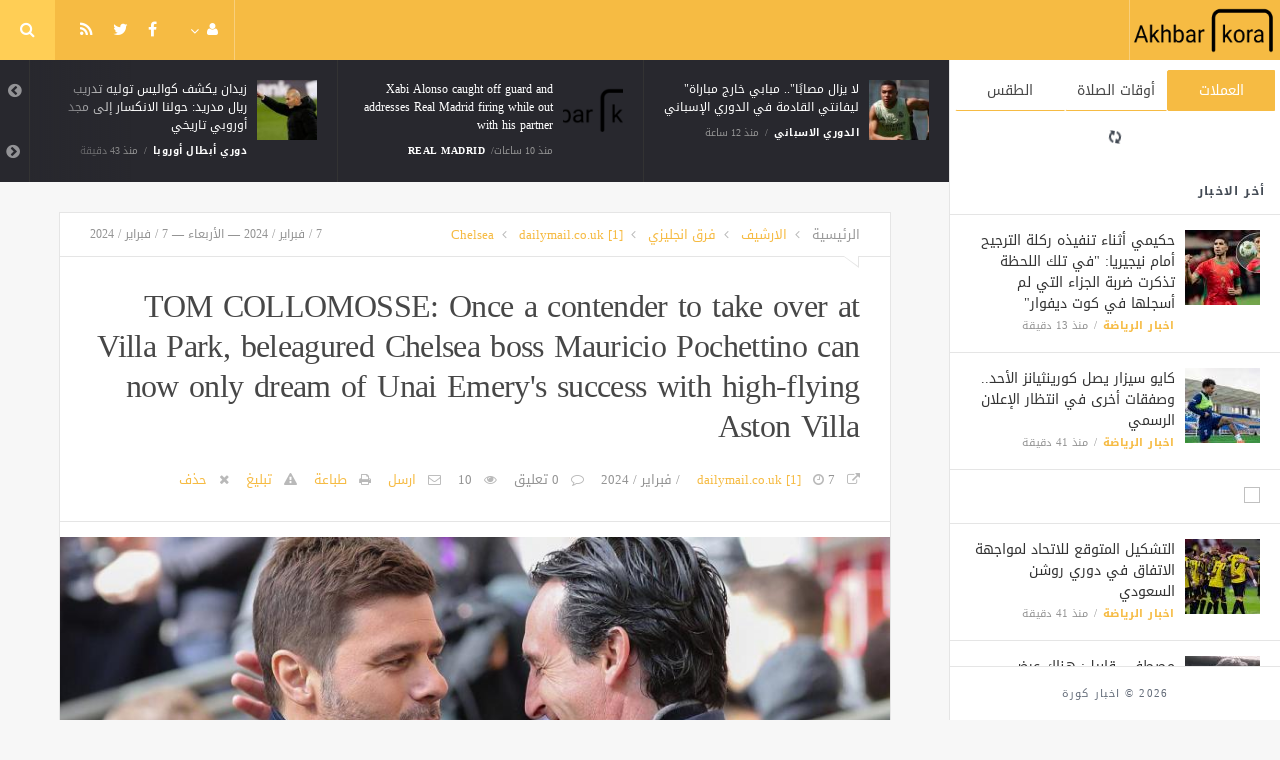

--- FILE ---
content_type: text/html; charset=UTF-8
request_url: https://akhbarkora.com/chelsea-en/440968.html
body_size: 12393
content:
<!doctype html><html xmlns="http://www.w3.org/1999/xhtml" xml:lang="en" lang="en" class="no-js"><head><title>TOM COLLOMOSSE: Once a contender to take over at Villa Park, beleagured Chelsea boss Mauricio Pochettino can now only dream of Unai Emery&#039;s success with high-flying Aston Villa</title><meta http-equiv="content-language" content="en"><meta http-equiv="content-type" content="text/html; charset=UTF-8" /><meta name="generator" content="Www.Mubashier.Com [1.8.0]" /><meta name="viewport" content="width=device-width, initial-scale=1.0"/><meta name="copyright" content="اخبار كورة" /><!--[if IE]><meta http-equiv="X-UA-Compatible" content="IE=100" /><![endif]--><link rel="canonical" href="https://akhbarkora.com/chelsea-en/440968.html" hreflang="en"/><meta property="og:locale" content="en"/><meta property="og:title" content="TOM COLLOMOSSE: Once a contender to take over at Villa Park, beleagured Chelsea boss Mauricio Pochettino can now only dream of Unai Emery&#039;s success with high-flying Aston Villa"/><meta property="og:image" content="https://akhbarkora.com/temp/resized/medium_2024-02-07-09289bb7ec.jpg"/><meta property="og:site_name" content="اخبار كورة"/><meta property="og:description" content="TOM COLLOMOSSE: Once a contender to take over at Villa Park, beleagured Chelsea boss Mauricio Pochettino can now only dream of Unai Emery&amp;#039;s success with high-flying Aston Villa..."/><meta property="og:url" content="https://akhbarkora.com/chelsea-en/440968.html"/><meta property="og:type" content="article"/><meta property="article:author" content="http://www.facebook.com/MubashierPage"/><meta property="article:publisher" content="http://www.facebook.com/MubashierPage"/><meta property="article:section" content="Chelsea"/><meta property="article:published_time" content="2024-02-07T00:43:04+02:00"/><meta property="og:updated_time" content="2024-02-07T00:43:04+02:00"/><meta property="article:modified_time" content="2024-02-07T00:43:04+02:00"/><meta property="twitter:card" content="summary_large_image"/><meta property="twitter:description" content="TOM COLLOMOSSE: Once a contender to take over at Villa Park, beleagured Chelsea boss Mauricio Pochettino can now only dream of Unai Emery&amp;#039;s success with high-flying Aston Villa..."/><meta property="twitter:title" content="TOM COLLOMOSSE: Once a contender to take over at Villa Park, beleagured Chelsea boss Mauricio Pochettino can now only dream of Unai Emery&#039;s success with high-flying Aston Villa"/><meta property="twitter:site" content="@Mubashiercms"/><meta property="twitter:domain" content="اخبار كورة"/><meta property="twitter:creator" content="@Mubashiercms"/><meta property="twitter:image:src" content="https://akhbarkora.com/temp/resized/medium_2024-02-07-09289bb7ec.jpg"/><meta name="description" itemprop="description" content="TOM COLLOMOSSE: Once a contender to take over at Villa Park, beleagured Chelsea boss Mauricio Pochettino can now only dream of Unai Emery&amp;#039;s success with high-flying Aston Villa..."/><meta name="keywords" itemprop="keywords" content="Chelsea, تشيلسي"/><meta name="news_keywords" content="Chelsea, تشيلسي"/><script type="application/ld+json">{
    "@context": "http://schema.org",
    "@type": "NewsArticle",
    "mainEntityOfPage": {
        "@type": "WebPage",
        "@id": "https://akhbarkora.com/chelsea-en/440968.html"
    },
    "url": "https://akhbarkora.com/chelsea-en/440968.html",
    "potentialAction": {
        "@type": "SearchAction",
        "target": "https://akhbarkora.com/search.html?form=search&query={query}",
        "query-input": "required name=query"
    },
    "headline": "TOM COLLOMOSSE: Once a contender to take over at Villa Park, beleagured Chelsea boss Mauricio Pochettino can now only dream of Unai Emery&#039;s success with high-flying Aston Villa",
    "description": "TOM COLLOMOSSE: Once a contender to take over at Villa Park, beleagured Chelsea boss Mauricio Pochettino can now only dream of Unai Emery&amp;#039;s success with high-flying Aston Villa...",
    "articleBody": " When Mauricio Pochettino greets Unai Emery at Villa Park on Wednesday, he could be forgiven for casting a longing glance at the home dugout. Seven months into his Chelsea reign, Pochettino is facing questions about his long-term future. Despite spending more than \u00a31billion in the transfer market since American investor Todd Boehly took control, the Blues are 11th in the Premier League, 15 points behind fourth-placed Villa. Now they must win at Villa Park to stay in the FA Cup after the original fourth-round tie at Stamford Bridge ended goalless. Emery has no such worries after leading Villa up the table yet in another world it could have been Pochettino rather than the Basque who was spearheading their revival. As Steven Gerrard\u2019s tenure stumbled towards its painful conclusion, Villa co-owners Nassef Sawiris and Wes Edens started to consider possible successors. Thanks to his outstanding work at Valencia, Sevilla and Villarreal, Emery was high on the list. So too was Pochettino, admired by Sawiris for turning Tottenham into one of the best teams in the country from 2016-19. There is thought to have been contact between Sawiris and Pochettino in London, in the months after the Argentine was sacked by Paris St Germain in July 2022. Yet Mail Sport understands that although these were friendly conversations, neither side was ready to take the decisive step.         Mauricio Pochettino (left) could well envy the Premier League success of his opposite number in the dugout, Unai Emery (right)     The pair used to meet frequently as the head coaches at Tottenham and Arsenal respectively (pictured in 2019)     Aston Villa's owners Nassef Sawiris (right) and Wes Edens (left) toyed with appointing the Argentina after the sacking of Steven Gerrard Pochettino had not long left France and it is thought he was wary of taking charge in the middle of a season \u2013 especially with Villa risking relegation under Gerrard. On Villa\u2019s side, there was the sense that Pochettino was waiting for another top Champions League club. When Villa checked on Emery, there were no such games of cat and mouse. The Villarreal manager liked the sound of the project straightaway and once he received personal assurances from owner Sawiris, the deal was done within only five days of Gerrard\u2019s exit. It is safe to assume Sawiris and Edens are happy with how things turned out. Nobody can know how Pochettino would have performed at Villa but it is a push to think he would have had the impact Emery has had. Villa have beaten both Manchester City and Emery\u2019s former club Arsenal this season and though they have not sparkled in the same way since Christmas, they are still only five points behind leaders Liverpool. Emery and Pochettino were briefly on opposite sides of the north London divide from 2018-19 and lived close to each other in the suburbs north of the capital. Pochettino was sacked by Tottenham on November 19, 2019, and Emery by Arsenal 10 days later. \u2018When we were both in London we would sometimes meet, and the first time we met was when he visited me in Spain, when I was coaching Valencia,\u2019 recalled Emery. \u2018I respect him. \u2018He is a very good coach who has always been successful in Spain and England, and at PSG too, more or less. He worked very well with Tottenham and Southampton and his team at Chelsea are getting better. \u2018This season is a little bit difficult but I believe in his work and his progress at Chelsea. He is an experienced coach and all coaches are in trouble and under pressure at some time or other. Everyone feels the pressure differently. \u2018When I\u2019ve been under pressure or results have been poor, I\u2019ve always tried to prepare properly for games, be focused and support the players, give them confidence. I am sure Pochettino is doing the same.\u2019     Aston Villa and Chelsea will go toe-to-toe at Villa Park in their FA Cup replay on Wednesday     Almost 10 years ago Harry Kane scored the winner against Aston Villa for Tottenham's 2-1 win     Pochettino felt his former player's goal saved his skin at Spurs - and will hope for a similar outcome from his Chelsea stars Villa Park was a significant staging post in Pochettino\u2019s career long before their billionaire owners sounded him out. In November 2014, Pochettino was trying to correct a disappointing start at Spurs and his team trailed Villa 1-0 late in the game. Goals from Nacer Chadli and Harry Kane turned defeat into victory and gave Pochettino breathing space. \u2018Kane\u2019s goal that day gave us the chance still to be at Tottenham today,\u2019 said Pochettino in 2017. \u2018We were under pressure and when you don\u2019t get results, the first person to pay is the manager. That goal allowed us to carry on working and try to change the club.\u2019 Nearly a decade later, Pochettino would give a heck of a lot for the same result.",
    "articleSection": "Chelsea",
    "image": {
        "@type": "ImageObject",
        "url": "https://akhbarkora.com/temp/resized/medium_2024-02-07-09289bb7ec.jpg",
        "width": 700,
        "height": 450
    },
    "commentCount": 0,
    "datePublished": "2024-02-07T00:43:04+02:00",
    "dateModified": "2024-02-07T00:43:04+02:00",
    "author": {
        "@type": "Person",
        "name": "dailymail.co.uk [1]"
    },
    "publisher": {
        "@type": "Organization",
        "name": "\u0627\u062e\u0628\u0627\u0631 \u0643\u0648\u0631\u0629",
        "logo": {
            "@type": "ImageObject",
            "url": "https://akhbarkora.com/content/theme/logo.png",
            "width": 120,
            "height": 60
        }
    }
}</script><script type="text/javascript">var site_url = '';var return_url = '%2Fchelsea-en%2F440968.html';var logged = false;var site_filetypes = /(\.|\/)(mp4|m4v|mov|wmv|flv|wma|m4a|mp3|wav|mpeg|flv|gif|jpg|jpg|png|bmp|swf|bz|bz2|zip|rar|sql|txt|pdf|pdf|doc|docx|dotx)$/i;var site_maxfilesize = 20971520;</script><script src="//code.jquery.com/jquery-1.11.3.min.js" type="text/javascript"></script><script src="//code.jquery.com/jquery-migrate-1.2.1.min.js" type="text/javascript"></script><link href="//maxcdn.bootstrapcdn.com/font-awesome/4.5.0/css/font-awesome.min.css" rel="stylesheet" crossorigin="anonymous"><link href='/temp/assets/f=/themes/jmagz/assets/style.css,/themes/jmagz/assets/addons.css,/themes/jmagz/assets/public/css/chosen/chosen.css,/themes/jmagz/assets/public/css/responsive.css,/themes/jmagz/assets/public/css/jquery.jscrollpane.css,/themes/jmagz/assets/public/css/magnific-popup.css,/themes/jmagz/assets/public/js/owl-carousel/owl.carousel.css' rel='stylesheet' media='all' type='text/css' />
<script src='/themes/jmagz/assets/public/js/zeroclipboard/ZeroClipboard.min.js'></script>
<link href='/temp/assets/f=/themes/jmagz/assets/public/css/style-yellow.css' rel='stylesheet' media='all' type='text/css' />
<style type='text/css'>
#navbar, .header-style-1 .logo,.top-search [name="query"] {height: 60px;}

header ul.menu > li > a, .top-socials li,
.top-search-toggle, .top-search [name="query"] {
    line-height: 60px;
}

#main { background-position: center center; }

    @media only screen and (min-width : 320px) and (max-width : 1024px) {
        body > header:after { content: ""; display: block; position: relative; height: 60px; width: 100%; }
        #navbar { position: fixed; z-index: 14; }
    }
    @media only screen and (min-width : 320px) and (max-width : 1024px) {
        .mobile-toggle, #navbar, .header-style-1 .logo, .top-search [name="s"] {
            height: 60px;
            line-height: 60px;
        }
    }

</style><link href="//fonts.googleapis.com/earlyaccess/droidarabickufi.css" rel="stylesheet" type="text/css" /><style type='text/css'>body {font-family: "Droid Arabic Kufi";}</style><script type='text/javascript'>/* <![CDATA[ */
 var jmagzoption = {"ajaxurl":"\/ajax.html","copyclipboard":"\u062a\u0645 \u0627\u0644\u0646\u0633\u062e","shareto":"\u0625\u0646\u0634\u0631 \u0627\u0644\u0649","gacode":"","usezoom":1,"ismobile":"","commentscript":"","fbapps":"","isie":"","postid":"0","isblog":""}; 
 /* ]]> */
</script><link rel="amphtml" href="https://akhbarkora.com/chelsea-en/amp/440968" /><div id="fb-root"></div><!-- Global site tag (gtag.js) - Google Analytics -->
<script async src="https://www.googletagmanager.com/gtag/js?id=G-HPHRT6JPCS"></script>
<script>
  window.dataLayer = window.dataLayer || [];
  function gtag(){dataLayer.push(arguments);}
  gtag('js', new Date());

  gtag('config', 'G-HPHRT6JPCS');
</script>


<script data-ad-client="ca-pub-2065936947988075" async src="https://pagead2.googlesyndication.com/pagead/js/adsbygoogle.js"></script><link rel="shortcut icon" href="/favicon.ico"/></head><body class=""><nav id="mobile-menu" role="navigation"><section class="mobile-menu-container"><section class="mobile-search"><form method="get" class="search-form" action="/search.html"><input type="text" autocomplete="off" name="query" placeholder="هل تيحث عن شىء؟"><input type="hidden" name="form" value="search" /><button type="submit" name="button"><i data-loading="fa fa-spinner fa-spin" data-normal="fa fa-search" class="fa fa-search"></i></button></form></section><ul id="menu-mobile-menu" class=""><li class="toplogin"><a href="/login.html?return=%2Fchelsea-en%2F440968.html">تسجيل دخول</a></li><li><a href="/register.html?return=%2Fchelsea-en%2F440968.html">حساب جديد</a></li></ul></section></nav><header class="header-style-1"><div id="navbar"><a href="#" class="mobile-toggle sidebar-toggle"><i class="fa fa-newspaper-o"></i></a><a href="https://akhbarkora.com" class="logo"><img src="https://akhbarkora.com/content/theme/logo.png" data-at2x="https://akhbarkora.com/content/theme/logo.png" alt="اخبار كورة" style="width: 150px;height: 60px;"></a><a href="https://akhbarkora.com" class="mobile-logo"><img src="https://akhbarkora.com/content/theme/logo.png" data-at2x="https://akhbarkora.com/content/theme/logo.png" alt="اخبار كورة" style="width: 150px;height: 60px;"></a><nav class="main-nav"><ul class="menu"></ul><div class="right-nav"><ul class="right-menu menu"><li><a href="#"><i class="fa fa-user"></i></a><ul><li class="toplogin"><a href="/login.html?return=%2Fchelsea-en%2F440968.html">تسجيل دخول</a></li><li><a href="/register.html?return=%2Fchelsea-en%2F440968.html">حساب جديد</a></li></ul></li></ul><ul class="top-socials"><li><a target='_blank' href="https://fb.me/MubashierPage"><i class='fa fa-facebook'></i></a></li><li><a target='_blank' href="https://twitter.com/Mubashiercms"><i class='fa fa-twitter'></i></a></li><li><a target='_blank' href="/feed_factory"><i class='fa fa-rss'></i></a></li></ul><!-- /.top-socials --><div class="top-search no-active"><a href="#" class="top-search-toggle"><i class="fa fa-search"></i></a><form method="get" class="search-form" action="/search.html"><input type="text" autocomplete="off" name="query" placeholder="هل تبحث عن شيء؟"><input type="hidden" name="form" value="search" /><button type="submit" name="button"><i data-loading="fa fa-spinner fa-spin" data-normal="fa fa-search" class="fa fa-search"></i></button></form><div class="search-result"><div class="search-result-wrapper"></div><div class="search-noresult">لا توجد نتائج</div><div class="search-all-button">مزيد من النتائج</div></div></div></div><!-- /.right-nav --></nav><a href="#" class="mobile-toggle menu-toggle"><i class="fa fa-navicon"></i></a></div></header><aside id="sidebar"><section class="sidebar-posts"><div class="sidebar-widget"><ul class="nav nav-tabs nav-justified" role="tablist"><li role="presentation" class="active"><a href="#" data-src="/outside.php?case=currency" aria-controls="home" role="tab" data-toggle="tabajax" data-target="#outside-currency">العملات</a></li><li role="presentation" ><a href="#" data-src="/outside.php?case=praytime" aria-controls="home" role="tab" data-toggle="tabajax" data-target="#outside-praytime">أوقات الصلاة</a></li><li role="presentation" ><a href="#" data-src="/outside.php?case=weather" aria-controls="home" role="tab" data-toggle="tabajax" data-target="#outside-weather">الطقس</a></li></ul><div class="tab-content"><div role="tabpanel" class="tab-pane active" id="outside-currency"><i class="fa fa-refresh fa-spin"></i></div><div role="tabpanel" class="tab-pane " id="outside-praytime"><i class="fa fa-refresh fa-spin"></i></div><div role="tabpanel" class="tab-pane " id="outside-weather"><i class="fa fa-refresh fa-spin"></i></div></div></div><div class="sidebar-post-wrapper"><h2 class="sidebar-heading">أخر الاخبار</h2><div class='sidebar-post-item clearfix ' data-id=''><figure class="thumb "><a href="/sport-news-ar/537038.html" class="ajax"><img class='lazyOwl unveil' src='https://akhbarkora.com/temp/thumb/75x75_uploads,2026,01,16,f6c1b97ffd.jpg' data-src='https://akhbarkora.com/temp/thumb/75x75_uploads,2026,01,16,f6c1b97ffd.jpg' alt='حكيمي أثناء تنفيذه ركلة الترجيح أمام نيجيريا: &quot;في تلك اللحظة تذكرت ضربة الجزاء التي لم أسجلها في كوت ديفوار&quot;'></a></figure><div class='content'><h3 class='post-title'><a class='ajax' href='/sport-news-ar/537038.html'>حكيمي أثناء تنفيذه ركلة الترجيح أمام نيجيريا: &quot;في تلك اللحظة تذكرت ضربة الجزاء التي لم أسجلها في كوت ديفوار&quot;</a></h3><footer class='post-meta'><span class='post-category'><a href='/sport-news-ar' rel='category'>اخبار الرياضة</a></span><time datetime="2026-01-16 12:24:02" class="post-date">منذ  13  دقيقة</time></footer></div></div><div class='sidebar-post-item clearfix ' data-id=''><figure class="thumb "><a href="/sport-news-ar/537036.html" class="ajax"><img class='lazyOwl unveil' src='https://akhbarkora.com/temp/thumb/75x75_uploads,2026,01,16,d98444d27a.jpg' data-src='https://akhbarkora.com/temp/thumb/75x75_uploads,2026,01,16,d98444d27a.jpg' alt='كايو سيزار يصل كورينثيانز الأحد.. وصفقات أخرى في انتظار الإعلان الرسمي'></a></figure><div class='content'><h3 class='post-title'><a class='ajax' href='/sport-news-ar/537036.html'>كايو سيزار يصل كورينثيانز الأحد.. وصفقات أخرى في انتظار الإعلان الرسمي</a></h3><footer class='post-meta'><span class='post-category'><a href='/sport-news-ar' rel='category'>اخبار الرياضة</a></span><time datetime="2026-01-16 11:56:03" class="post-date">منذ  41  دقيقة</time></footer></div></div><div class="sidebar-post-item sidebar-promotion clearfix"><div data-id="3" class="ad-code ad-300x250 no-js "><a href="http://mubashier.com" target="_blank"><img src="http://mubashier.com/ads/300x250.png" /></a></div></div><div class='sidebar-post-item clearfix ' data-id=''><figure class="thumb "><a href="/sport-news-ar/537037.html" class="ajax"><img class='lazyOwl unveil' src='https://akhbarkora.com/temp/thumb/75x75_uploads,2026,01,16,66c6db3c14.jpg' data-src='https://akhbarkora.com/temp/thumb/75x75_uploads,2026,01,16,66c6db3c14.jpg' alt='التشكيل المتوقع للاتحاد لمواجهة الاتفاق في دوري روشن السعودي'></a></figure><div class='content'><h3 class='post-title'><a class='ajax' href='/sport-news-ar/537037.html'>التشكيل المتوقع للاتحاد لمواجهة الاتفاق في دوري روشن السعودي</a></h3><footer class='post-meta'><span class='post-category'><a href='/sport-news-ar' rel='category'>اخبار الرياضة</a></span><time datetime="2026-01-16 11:56:03" class="post-date">منذ  41  دقيقة</time></footer></div></div><div class='sidebar-post-item clearfix ' data-id=''><figure class="thumb "><a href="/mercato-player-transfers-ar/537034.html" class="ajax"><img class='lazyOwl unveil' src='https://akhbarkora.com/temp/thumb/75x75_uploads,2026,01,16,7bdf676082.jpg' data-src='https://akhbarkora.com/temp/thumb/75x75_uploads,2026,01,16,7bdf676082.jpg' alt='مصطفى قابيل: هناك عرض رسمي من الأهلي ومصيري بيد مدربي'></a></figure><div class='content'><h3 class='post-title'><a class='ajax' href='/mercato-player-transfers-ar/537034.html'>مصطفى قابيل: هناك عرض رسمي من الأهلي ومصيري بيد مدربي</a></h3><footer class='post-meta'><span class='post-category'><a href='/mercato-player-transfers-ar' rel='category'>ميركاتو انتقالات اللاعبين</a></span><time datetime="2026-01-16 11:54:15" class="post-date">منذ  43  دقيقة</time></footer></div></div><div class='sidebar-post-item clearfix ' data-id=''><figure class="thumb "><a href="/champions-league-ar/537035.html" class="ajax"><img class='lazyOwl unveil' src='https://akhbarkora.com/temp/thumb/75x75_uploads,2026,01,16,d1ff177976.jpg' data-src='https://akhbarkora.com/temp/thumb/75x75_uploads,2026,01,16,d1ff177976.jpg' alt='زيدان يكشف كواليس توليه تدريب ريال مدريد: حولنا الانكسار إلى مجد أوروبي تاريخي'></a></figure><div class='content'><h3 class='post-title'><a class='ajax' href='/champions-league-ar/537035.html'>زيدان يكشف كواليس توليه تدريب ريال مدريد: حولنا الانكسار إلى مجد أوروبي تاريخي</a></h3><footer class='post-meta'><span class='post-category'><a href='/champions-league-ar' rel='category'>دوري أبطال أوروبا</a></span><time datetime="2026-01-16 11:54:16" class="post-date">منذ  43  دقيقة</time></footer></div></div><div class='sidebar-post-item clearfix ' data-id=''><figure class="thumb "><a href="/sport-news-ar/537033.html" class="ajax"><img class='lazyOwl unveil' src='https://akhbarkora.com/temp/thumb/75x75_uploads,2026,01,16,364ef29632.jpg' data-src='https://akhbarkora.com/temp/thumb/75x75_uploads,2026,01,16,364ef29632.jpg' alt='بلهندة: &quot;المنتخب الوطني قدم أداء رائعا أمام نيجيريا ولم أشعر بالخوف أثناء ركلات الترجيح لوجود بونو في الحراسة&quot;'></a></figure><div class='content'><h3 class='post-title'><a class='ajax' href='/sport-news-ar/537033.html'>بلهندة: &quot;المنتخب الوطني قدم أداء رائعا أمام نيجيريا ولم أشعر بالخوف أثناء ركلات الترجيح لوجود بونو في الحراسة&quot;</a></h3><footer class='post-meta'><span class='post-category'><a href='/sport-news-ar' rel='category'>اخبار الرياضة</a></span><time datetime="2026-01-16 11:48:02" class="post-date">منذ  49  دقيقة</time></footer></div></div><div class='sidebar-post-item clearfix ' data-id=''><figure class="thumb "><a href="/sport-news-ar/537030.html" class="ajax"><img class='lazyOwl unveil' src='https://akhbarkora.com/temp/thumb/75x75_uploads,2026,01,16,bebee58e4f.jpg' data-src='https://akhbarkora.com/temp/thumb/75x75_uploads,2026,01,16,bebee58e4f.jpg' alt='سلوت: لو كان لديّ 15 مهاجمًا سأظل سعيدًا بعودة محمد صلاح إلى ليفربول'></a></figure><div class='content'><h3 class='post-title'><a class='ajax' href='/sport-news-ar/537030.html'>سلوت: لو كان لديّ 15 مهاجمًا سأظل سعيدًا بعودة محمد صلاح إلى ليفربول</a></h3><footer class='post-meta'><span class='post-category'><a href='/sport-news-ar' rel='category'>اخبار الرياضة</a></span><time datetime="2026-01-16 11:31:02" class="post-date">منذ ساعة واحدة</time></footer></div></div><div class='sidebar-post-item clearfix ' data-id=''><figure class="thumb "><a href="/sport-news-ar/537031.html" class="ajax"><img class='lazyOwl unveil' src='https://akhbarkora.com/temp/thumb/75x75_uploads,2026,01,16,78bcfd71c1.jpg' data-src='https://akhbarkora.com/temp/thumb/75x75_uploads,2026,01,16,78bcfd71c1.jpg' alt='غيابات تضرب نيجيريا قبل مواجهة مصر على برونزية أمم إفريقيا'></a></figure><div class='content'><h3 class='post-title'><a class='ajax' href='/sport-news-ar/537031.html'>غيابات تضرب نيجيريا قبل مواجهة مصر على برونزية أمم إفريقيا</a></h3><footer class='post-meta'><span class='post-category'><a href='/sport-news-ar' rel='category'>اخبار الرياضة</a></span><time datetime="2026-01-16 11:31:03" class="post-date">منذ ساعة واحدة</time></footer></div></div><div class='sidebar-post-item clearfix ' data-id=''><figure class="thumb "><a href="/sport-news-ar/537032.html" class="ajax"><img class='lazyOwl unveil' src='https://akhbarkora.com/temp/thumb/75x75_uploads,2026,01,16,33827deb62.jpg' data-src='https://akhbarkora.com/temp/thumb/75x75_uploads,2026,01,16,33827deb62.jpg' alt='الاتحاد يفاوض كانتي على التجديد بعقد قصير وسط اهتمام تركي بشراء عقده'></a></figure><div class='content'><h3 class='post-title'><a class='ajax' href='/sport-news-ar/537032.html'>الاتحاد يفاوض كانتي على التجديد بعقد قصير وسط اهتمام تركي بشراء عقده</a></h3><footer class='post-meta'><span class='post-category'><a href='/sport-news-ar' rel='category'>اخبار الرياضة</a></span><time datetime="2026-01-16 11:31:03" class="post-date">منذ ساعة واحدة</time></footer></div></div><div class='sidebar-post-item clearfix ' data-id=''><figure class="thumb "><a href="/mercato-player-transfers-ar/537029.html" class="ajax"><img class='lazyOwl unveil' src='https://akhbarkora.com/temp/thumb/75x75_uploads,2026,01,16,6e3e051df0.jpg' data-src='https://akhbarkora.com/temp/thumb/75x75_uploads,2026,01,16,6e3e051df0.jpg' alt='روما يعلن ضم دونيل مالين لتدعيم الهجوم في الشتاء'></a></figure><div class='content'><h3 class='post-title'><a class='ajax' href='/mercato-player-transfers-ar/537029.html'>روما يعلن ضم دونيل مالين لتدعيم الهجوم في الشتاء</a></h3><footer class='post-meta'><span class='post-category'><a href='/mercato-player-transfers-ar' rel='category'>ميركاتو انتقالات اللاعبين</a></span><time datetime="2026-01-16 11:05:18" class="post-date">منذ ساعتين</time></footer></div></div></div><div class="sidebar-loadmore-wrapper"><div class="sidebar-loadmore btn btn-small btn-default" data-cats="" data-period="0" data-order="1" data-page="1" data-end="نهاية الحتوى" data-loading="جارى التحميل ..." data-loadmore="عرض المزيد"><i class="btn-icon fa fa-refresh"></i><strong>عرض المزيد</strong></div></div></section><div class="sidebar-footer"><footer class="bottom"><p class="copyright">2026 &copy; اخبار كورة</p></footer></div></aside><div id="main"><section class="breakingnews"><div class="breakingnews-carousel"><div class='breakingnews-item clearfix ' data-id=''><figure class="thumb "><a href="/champions-league-ar/537035.html" class="ajax"><img class='lazyOwl unveil' src='https://akhbarkora.com/temp/thumb/75x75_uploads,2026,01,16,d1ff177976.jpg' data-src='https://akhbarkora.com/temp/thumb/75x75_uploads,2026,01,16,d1ff177976.jpg' alt='زيدان يكشف كواليس توليه تدريب ريال مدريد: حولنا الانكسار إلى مجد أوروبي تاريخي'></a></figure><div class='content'><h3 class='post-title'><a class='ajax' href='/champions-league-ar/537035.html'>زيدان يكشف كواليس توليه تدريب ريال مدريد: حولنا الانكسار إلى مجد أوروبي تاريخي</a></h3><footer class='post-meta'><span class='post-category'><a href='/champions-league-ar' rel='category'>دوري أبطال أوروبا</a></span><time datetime="2026-01-16 11:54:16" class="post-date">منذ  43  دقيقة</time></footer></div></div><div class='breakingnews-item clearfix ' data-id=''><figure class="thumb "><a href="/real-madrid-en/537026.html" class="ajax"><img class='lazyOwl unveil' src='https://akhbarkora.com/temp/thumb/75x75_uploads,storage,1949004,conversions,8098-thumb_100.png' data-src='https://akhbarkora.com/temp/thumb/75x75_uploads,storage,1949004,conversions,8098-thumb_100.png' alt='Xabi Alonso caught off guard and addresses Real Madrid firing while out with his partner'></a></figure><div class='content'><h3 class='post-title'><a class='ajax' href='/real-madrid-en/537026.html'>Xabi Alonso caught off guard and addresses Real Madrid firing while out with his partner</a></h3><footer class='post-meta'><span class='post-category'><a href='/real-madrid-en' rel='category'>Real Madrid</a></span><time datetime="2026-01-16 02:20:08" class="post-date">منذ  10  ساعات</time></footer></div></div><div class='breakingnews-item clearfix ' data-id=''><figure class="thumb "><a href="/la-liga-ar/537022.html" class="ajax"><img class='lazyOwl unveil' src='https://akhbarkora.com/temp/thumb/75x75_uploads,2026,01,16,89a4e3eb3d.jpg' data-src='https://akhbarkora.com/temp/thumb/75x75_uploads,2026,01,16,89a4e3eb3d.jpg' alt='&quot;لا يزال مصابًا&quot;.. مبابي خارج مباراة ليفانتي القادمة في الدوري الإسباني'></a></figure><div class='content'><h3 class='post-title'><a class='ajax' href='/la-liga-ar/537022.html'>&quot;لا يزال مصابًا&quot;.. مبابي خارج مباراة ليفانتي القادمة في الدوري الإسباني</a></h3><footer class='post-meta'><span class='post-category'><a href='/la-liga-ar' rel='category'>الدوري الاسباني</a></span><time datetime="2026-01-16 00:54:08" class="post-date">منذ  12  ساعة</time></footer></div></div><div class='breakingnews-item clearfix ' data-id=''><figure class="thumb "><a href="/barcelona-en/537021.html" class="ajax"><img class='lazyOwl unveil' src='https://akhbarkora.com/temp/thumb/75x75_uploads,2026,01,16,57f718d6c0.jpg' data-src='https://akhbarkora.com/temp/thumb/75x75_uploads,2026,01,16,57f718d6c0.jpg' alt='Racing Santander 0-2 Barcelona: Goals and highlights - Copa del Rey 25/26'></a></figure><div class='content'><h3 class='post-title'><a class='ajax' href='/barcelona-en/537021.html'>Racing Santander 0-2 Barcelona: Goals and highlights - Copa del Rey 25/26</a></h3><footer class='post-meta'><span class='post-category'><a href='/barcelona-en' rel='category'>Barcelona</a></span><time datetime="2026-01-16 00:44:04" class="post-date">منذ  12  ساعة</time></footer></div></div></div></section><div class="section-wrap"><div class="wrapper"><div id="content" class="container"><article class="post clearfix">
    
    <header class="post-header clearfix">
	<div class="post-top-meta clearfix">
		<div class="breadcrumb" prefix="v: http://rdf.data-vocabulary.org/#">
			<span class="breadcrumb-item home-breadcrumb" typeof="v:Breadcrumb">
				<a href='https://akhbarkora.com' rel="v:url" property="v:title">الرئيسية</a>
			</span>
                            <span class="breadcrumb-item" typeof="v:Breadcrumb">
                    <a href='/archive.html?publishDateDay=7&publishDateMonth=02&publishDateYear=2024' rel="v:url" property="v:title"> الارشيف</a>
                </span>
                            <span class="breadcrumb-item" typeof="v:Breadcrumb">
                    <a href='/teams-en' rel="v:url" property="v:title"> فرق انجليزي</a>
                </span>
                            <span class="breadcrumb-item" typeof="v:Breadcrumb">
                    <a href='/chelsea-en' rel="v:url" property="v:title"> Chelsea</a>
                </span>
                            <span class="breadcrumb-item" typeof="v:Breadcrumb">
                    <a href='/sources/20/dailymailcouk-%5B1%5D.html' rel="v:url" property="v:title"> dailymail.co.uk [1]</a>
                </span>
            		</div>
		<div class="post-date">
			<time class="post-date" datetime="2024-02-07 00:43:04">
				7 / فبراير / 2024 — الأربعاء — 7 / فبراير / 2024
			</time>
		</div>
	</div>
	<div class="post-header-container">
		<h1 class="post-title" itemprop="name">
			TOM COLLOMOSSE: Once a contender to take over at Villa Park, beleagured Chelsea boss Mauricio Pochettino can now only dream of Unai Emery&#039;s success with high-flying Aston Villa
		</h1>
		<div class="post-bottom-meta">
                                        <span class="post-source">
                    <a target="_blank" rel="nofollow" href="/chelsea-en/440968.html?source=true">dailymail.co.uk [1]</a>
                </span>
                            
			<time class="post-date" itemprop="dateCreated" datetime="2024-02-07 00:43:04">
				7 / فبراير / 2024
			</time>
			<span class="post-total-comment">
				<a href="#comments">0 تعليق</a>
			</span>
			<meta itemprop="interactionCount" content="UserComments:0"/>

			
            				<span class="post-total-view">
					10
				</span>
			

			<span class="post-emailthis">
				<a onclick="popitup('/emailthis.html?id=440968','',700,600); return false;" href="/emailthis.html?id=440968">ارسل</a>
			</span>
                            <span class="post-printit">
                    <a onclick="popitup('/printit.html?id=440968','',800,600); return false;" href="/printit.html?id=440968">طباعة</a>
                </span>
            
            				<span class="post-report">
					<a onclick="popitup('/report/440968','',800,600); return false;" href="/report/440968" rel="nofollow">تبليغ</a>
				</span>
            
            				<span class="post-remove">
					<a onclick="popitup('/removal_request/440968','',800,600); return false;" href="/removal_request/440968" rel="nofollow">حذف</a>
				</span>
            
            		</div>
	</div>
</header> 
    
        	<figure class='featured featured-image gallery'>
    		<a href="https://akhbarkora.com/content/uploads/2024/02/07/09289bb7ec.jpg">
                <img itemprop='image' src='https://akhbarkora.com/temp/thumb/900x450_uploads,2024,02,07,09289bb7ec.jpg' alt='TOM COLLOMOSSE: Once a contender to take over at Villa Park, beleagured Chelsea boss Mauricio Pochettino can now only dream of Unai Emery&#039;s success with high-flying Aston Villa'>
            </a>
    		<p class='wp-caption-text'>
    			TOM COLLOMOSSE: Once a contender to take over at Villa Park, beleagured Chelsea boss Mauricio Pochettino can now only dream of Unai Emery&#039;s success with high-flying Aston Villa
    		</p>
    	</figure>
    
    <section class="article-sharer section container clearfix">
	<div class="socials-share">
				<a target="_blank" data-shareto="Facebook" href="https://www.facebook.com/sharer/sharer.php?u=https%3A%2F%2Fakhbarkora.com%2Fchelsea-en%2F440968.html" class="social-share share-facebook">
		<i class="fa fa-facebook"></i><span class="share-text">إنشر  على الفيسبوك</span>
		</a>
		<a target="_blank" data-shareto="Twitter" href="https://twitter.com/intent/tweet?via=Mubashiercms&text=TOM+COLLOMOSSE%3A+Once+a+contender+to+take+over+at+Villa+Park%2C+beleagured+Chelsea+boss+Mauricio+Pochettino+can+now+only+dream+of+Unai+Emery%26%23039%3Bs+success+with+high-flying+Aston+Villa&url=https%3A%2F%2Fakhbarkora.com%2Fchelsea-en%2F440968.html" class="social-share share-twitter">
		<i class="fa fa-twitter"></i><span class="share-text">إنشر على تويتر</span>
		</a>
		<a target="_blank" data-shareto="Google" href="https://plus.google.com/share?url=https%3A%2F%2Fakhbarkora.com%2Fchelsea-en%2F440968.html" class="social-share share-google-plus">
		<i class="fa fa-google-plus"></i>
		</a>
        			<a target="_blank" data-shareto="Pinterest" href="https://pinterest.com/pin/create/button/?url=https%3A%2F%2Fakhbarkora.com%2Fchelsea-en%2F440968.html&amp;media=https%3A%2F%2Fakhbarkora.com%2Fcontent%2Fuploads%2F2024%2F02%2F07%2F09289bb7ec.jpg&amp;description="
			class="social-share share-pinterest">
			<i class="fa fa-pinterest"></i>
			</a>
        		<a target="_blank" data-shareto="Linked In" href="http://www.linkedin.com/shareArticle?mini=true&amp;url=https%3A%2F%2Fakhbarkora.com%2Fchelsea-en%2F440968.html&amp;title=&amp;summary=TOM+COLLOMOSSE%3A+Once+a+contender+to+take+over+at+Villa+Park%2C+beleagured+Chelsea+boss+Mauricio+Pochettino+can+now+only+dream+of+Unai+Emery%26%23039%3Bs+success+with+high-flying+Aston+Villa"
		class="social-share share-linkedin">
		<i class="fa fa-linkedin"></i>
		</a>
	</div>
    </section>
<div class="dummy-share-block">
</div> 

	<section class="article-content">
				
        <div> <p>When <a class="c5" target="_self" href="/url.html?code=aHR0cHM6Ly93d3cuZGFpbHltYWlsLmNvLnVrL3Nwb3J0L21hdXJpY2lvLXBvY2hldHRpbm8vaW5kZXguaHRtbA%3D%3D">Mauricio Pochettino</a> greets <a class="c5" target="_self" href="/url.html?code=aHR0cHM6Ly93d3cuZGFpbHltYWlsLmNvLnVrL3Nwb3J0L3VuYWktZW1lcnkvaW5kZXguaHRtbA%3D%3D">Unai Emery</a> at Villa Park on Wednesday, he could be forgiven for casting a longing glance at the home dugout. </p><p>Seven months into his <a class="c5" target="_self" href="/url.html?code=aHR0cHM6Ly93d3cuZGFpbHltYWlsLmNvLnVrL3Nwb3J0L3RlYW1wYWdlcy9jaGVsc2VhLmh0bWw%3D">Chelsea</a> reign, Pochettino is facing questions about his long-term future. Despite spending more than £1billion in the transfer market since American investor <a class="c5" target="_self" href="/url.html?code=aHR0cHM6Ly93d3cuZGFpbHltYWlsLmNvLnVrL3Nwb3J0L3RvZGQtYm9laGx5L2luZGV4Lmh0bWw%3D">Todd Boehly</a> took control, the Blues are 11th in the <a class="c5" target="_self" href="/url.html?code=aHR0cHM6Ly93d3cuZGFpbHltYWlsLmNvLnVrL3Nwb3J0L3ByZW1pZXJsZWFndWUvaW5kZXguaHRtbA%3D%3D">Premier League</a>, 15 points behind fourth-placed Villa. Now they must win at Villa Park to stay in the <a class="c5" target="_self" href="/url.html?code=aHR0cHM6Ly93d3cuZGFpbHltYWlsLmNvLnVrL3Nwb3J0L2ZhX2N1cC9pbmRleC5odG1s">FA Cup</a> after the original fourth-round tie at Stamford Bridge ended goalless. </p><p>Emery has no such worries after leading Villa up the table yet in another world it could have been Pochettino rather than the Basque who was spearheading their revival. </p><p>As <a class="c5" target="_self" href="/url.html?code=aHR0cHM6Ly93d3cuZGFpbHltYWlsLmNvLnVrL3Nwb3J0L3N0ZXZlbi1nZXJyYXJkL2luZGV4Lmh0bWw%3D">Steven Gerrard</a>’s tenure <a target="_self" class="c5" href="/url.html?code=aHR0cHM6Ly93d3cuZGFpbHltYWlsLmNvLnVrL3Nwb3J0L2Zvb3RiYWxsL2FydGljbGUtMTEzMjY2NzkvU3RldmVuLUdlcnJhcmQtU0FDS0VELUFzdG9uLVZpbGxhLW1hbmFnZXIuaHRtbA%3D%3D">stumbled towards its painful conclusion</a>, Villa co-owners Nassef Sawiris and Wes Edens started to consider possible successors. Thanks to his outstanding work at Valencia, Sevilla and Villarreal, Emery was high on the list. So too was Pochettino, admired by Sawiris for turning <a class="c5" target="_self" href="/url.html?code=aHR0cHM6Ly93d3cuZGFpbHltYWlsLmNvLnVrL3Nwb3J0L3RlYW1wYWdlcy90b3R0ZW5oYW0taG90c3B1ci5odG1s">Tottenham</a> into one of the best teams in the country from 2016-19. </p><p>There is thought to have been contact between Sawiris and Pochettino in London, in the months after the Argentine was sacked by Paris St Germain in July 2022. Yet Mail Sport understands that although these were friendly conversations, neither side was ready to take the decisive step. </p><div> <div> <div><img src="https://akhbarkora.com/content/uploads/2024/02/07/274d43c831.jpg" height="541" width="306" alt="Mauricio Pochettino could well envy the Premier League success of his opposite number in the dugout, Unai Emery" class="blkBorder img-share c6" /></div> <p><img src="https://i.dailymail.co.uk/1s/2024/02/06/20/80933467-13053151-image-a-57_1707251238233.jpg" height="541" width="306" alt="Mauricio Pochettino could well envy the Premier League success of his opposite number in the dugout, Unai Emery" class="blkBorder img-share" /></p></div> <div> <div></div> <p><img src="https://i.dailymail.co.uk/1s/2024/02/06/20/80933479-13053151-image-m-56_1707251225626.jpg" height="541" width="306" alt="The Spaniard has led Aston Villa on a charge up the league standings" class="blkBorder img-share" /></p></div>  <p>Mauricio Pochettino (left) could well envy the Premier League success of his opposite number in the dugout, Unai Emery (right)</p></div> <div> <div> <div></div> <p><img src="https://i.dailymail.co.uk/1s/2024/02/06/20/80933457-13053151-image-a-58_1707251245164.jpg" height="415" width="634" alt="The pair used to meet frequently as the head coaches at Tottenham and Arsenal respectively (pictured in 2019)" class="blkBorder img-share" /></p></div> <p>The pair used to meet frequently as the head coaches at Tottenham and Arsenal respectively (pictured in 2019)</p></div> <div> <div> <div></div> <p><img src="https://i.dailymail.co.uk/1s/2024/02/06/20/80933527-13053151-image-a-59_1707251275629.jpg" height="419" width="634" alt="Aston Villa's owners Nassef Sawiris (right) and Wes Edens (left) toyed with appointing the Argentina after the sacking of Steven Gerrard" class="blkBorder img-share" /></p></div> <p>Aston Villa's owners Nassef Sawiris (right) and Wes Edens (left) toyed with appointing the Argentina after the sacking of Steven Gerrard</p></div> <p>Pochettino had not long left France and it is thought he was wary of taking charge in the middle of a season – especially with Villa risking relegation under Gerrard. </p><p>On Villa’s side, there was the sense that Pochettino was waiting for another top Champions League club. </p><p>When Villa checked on Emery, there were no such games of cat and mouse. The Villarreal manager liked the sound of the project straightaway and once he received personal assurances from owner Sawiris, the deal was done within only five days of Gerrard’s exit. It is safe to assume Sawiris and Edens are happy with how things turned out. </p><p>Nobody can know how Pochettino would have performed at Villa but it is a push to think he would <a target="_self" class="c5" href="/url.html?code=[base64]%3D%3D">have had the impact Emery has had</a>. Villa have beaten both Manchester City and Emery’s former club Arsenal this season and though they have not sparkled in the same way since Christmas, they are still only five points behind leaders Liverpool. </p><p>Emery and Pochettino were briefly on opposite sides of the north London divide from 2018-19 and lived close to each other in the suburbs north of the capital. Pochettino was sacked by Tottenham on November 19, 2019, and Emery by Arsenal 10 days later. </p><p>‘When we were both in London we would sometimes meet, and the first time we met was when he visited me in Spain, when I was coaching Valencia,’ recalled Emery. ‘I respect him. </p><p>‘He is a very good coach who has always been successful in Spain and England, and at PSG too, more or less. He worked very well with Tottenham and Southampton and his team at Chelsea are getting better. </p><p>‘This season is a little bit difficult but I believe in his work and his progress at Chelsea. He is an experienced coach and all coaches are in trouble and under pressure at some time or other. Everyone feels the pressure differently. </p><p>‘When I’ve been under pressure or results have been poor, I’ve always tried to prepare properly for games, be focused and support the players, give them confidence. I am sure Pochettino is doing the same.’ </p><div> <div> <div></div> <p><img src="https://i.dailymail.co.uk/1s/2024/02/06/20/80933749-13053151-image-a-60_1707251565723.jpg" height="423" width="634" alt="Aston Villa and Chelsea will go toe-to-toe at Villa Park in their FA Cup replay on Wednesday" class="blkBorder img-share" /></p></div> <p>Aston Villa and Chelsea will go toe-to-toe at Villa Park in their FA Cup replay on Wednesday</p></div> <div> <div> <div></div> <p><img src="https://i.dailymail.co.uk/1s/2024/02/06/20/80933305-13053151-image-m-48_1707251046966.jpg" height="418" width="634" alt="Almost 10 years ago Harry Kane scored the winner against Aston Villa for Tottenham's 2-1 win" class="blkBorder img-share" /></p></div> <p>Almost 10 years ago Harry Kane scored the winner against Aston Villa for Tottenham's 2-1 win</p></div> <div> <div> <div></div> <p><img src="https://i.dailymail.co.uk/1s/2024/02/06/20/80933391-13053151-image-a-49_1707251103429.jpg" height="423" width="634" alt="Pochettino felt his former player's goal saved his skin at Spurs - and will hope for a similar outcome from his Chelsea stars" class="blkBorder img-share" /></p></div> <p>Pochettino felt his former player's goal saved his skin at Spurs - and will hope for a similar outcome from his Chelsea stars</p></div> <p>Villa Park was a significant staging post in Pochettino’s career long before their billionaire owners sounded him out. </p><p>In November 2014, Pochettino was trying to correct a disappointing start at Spurs and his team trailed Villa 1-0 late in the game. Goals from Nacer Chadli and Harry Kane turned defeat into victory and gave Pochettino breathing space. </p><p>‘Kane’s goal that day gave us the chance still to be at Tottenham today,’ said Pochettino in 2017. ‘We were under pressure and when you don’t get results, the first person to pay is the manager. That goal allowed us to carry on working and try to change the club.’ </p><p>Nearly a decade later, Pochettino would give a heck of a lot for the same result.</p></div><p>اخلاء مسئولية! : هذا المحتوى لم يتم انشائة او استضافته بواسطة موقع اخبار الكورة و اي مسؤلية قانونية تقع على عاتق الموقع مصدر الخبر : <a href="/url.html?href=https%253A%252F%252Fwww.dailymail.co.uk%252Fsport%252Ffootball%252Farticle-13053151%252FTOM-COLLOMOSSE-Chelsea-Mauricio-Pochettino-dream-Unai-Emery-success-Aston-Villa.html">dailymail.co.uk [1]</a> , يتم جمع الاخبار عن طريق خدمة ال RSS المتاحة مجانا للجمهور من المصدر : <a href="/url.html?href=https%253A%252F%252Fwww.dailymail.co.uk%252Fsport%252Ffootball%252Farticle-13053151%252FTOM-COLLOMOSSE-Chelsea-Mauricio-Pochettino-dream-Unai-Emery-success-Aston-Villa.html">dailymail.co.uk [1]</a> مع الحفظ على حقوق الملكية الخاصة بمصدر الخبر.</p>
        
        
		            <div class="article-tags">
    			<i class="fa fa-tag">
    			</i>
    			<strong>
					الكلمات الدلائليه:
    			</strong>
									<a rel="tag" class="cs-btn cs-btn-small" href="/tag/Chelsea">Chelsea</a>
									<a rel="tag" class="cs-btn cs-btn-small" href="/tag/%D8%AA%D8%B4%D9%8A%D9%84%D8%B3%D9%8A">تشيلسي</a>
				    		</div>
        		<div id="end-content">
		</div>
	</section>
    
    




	        <section id="comments" class="comment-wrapper section">
            <h3 class='comment-heading'>
                0 تعليق
            </h3>
            <ul class="nav nav-tabs" id="comments_tabs"><li class="active"><a href="#facebook">Facebook</a></li></ul><div class="tab-content"><div class="tab-pane active" id="facebook"><div class='fb-comments' data-href='https://akhbarkora.com/chelsea-en/440968.html' data-numposts='6' data-width='100%'></div></div></div>
        </section>
	
</article>
<!-- Side Ads -->
<div id="sidecontent-promotion" class="container">
</div>
</div><footer id="footer"><div id="footer-content" class="container clearfix"><aside class="col-md-5 column"><div class="footer-widget widget_text" id="text-2"><div class="textwidget"><h1><a href="" class="footer-logo"><img src="/content/theme/footer_logo.png" alt="اخبار كورة" data-pin-no-hover="true"></a></h1><p>اخبار الرياضة - كرة القدم - الدوري المصري - الدوري الانجليزي - الدوري الاسباني</p><br><div class="socials-widget"><a target='_blank' href="https://fb.me/MubashierPage"><i class='fa fa-facebook'></i></a><a target='_blank' href="https://twitter.com/Mubashiercms"><i class='fa fa-twitter'></i></a><a href="/feed_factory"><i class="fa fa-rss"></i></a></div></div></div></aside><aside class="col-md-12 footer-subscribe-form"><span>اشترك فى النشرة البريدية لتحصل على احدث الاخبار</span><form method="post" action="https://feedburner.google.com/fb/a/mailverify" target="popupwindow" onsubmit="window.open('http://feedburner.google.com/fb/a/mailverify?uri=mubashier/ETvF', 'popupwindow', 'scrollbars=yes,width=550,height=520');return true"><div class="input-group form-group" style="margin-bottom:0;"><input type="email" name="email" class="form-control" placeholder="اكتب بريدك الالكترونى ..."><input type="hidden" value="mubashier/ETvF" name="uri"/><input type="hidden" name="loc" value="en_US"/><span class="input-group-btn"><input class="btn btn-primary" type="submit" value="إشترك"></span></div></form></aside></div><div class="footer-bottom container center"><nav class="footer-nav"><ul id="menu-footer-menu" class=""></ul></nav><p class="copyright">2026 &copy; <a target="_blank" title="قالب جلب الأخبار تلقائياً بواسطة Rss" href="http://mubashier.com"><img src="https://mubashier.com/logo/mini.png" title="قالب جلب الأخبار تلقائياً بواسطة Rss"></a></p></div><!-- /.footer-bottom --></footer></div><div class="ajax-overlay"><div id="postloader"></div></div></div></div><script src='/temp/assets/f=/themes/jmagz/assets/public/js/plugins.js,/themes/jmagz/assets/public/js/html5shiv.min.js,/themes/jmagz/assets/public/js/main.js'></script>
<img width="1" height="1" src="/temp/stats/0.gif?id=440968&cat_id=31&source_id=20&timezone=Africa/Cairo&696a14d995ee7" border="0"/><script type='text/javascript'>$(function () { $("#comments_tabs a").click(function (e) {e.preventDefault();$(this).tab("show");}) });</script><script type='text/javascript'>(function(d){var js, id = 'facebook-jssdk'; if (d.getElementById(id)) {return;}js = d.createElement('script'); js.id = id; js.async = true;js.src = '//connect.facebook.net/ar_AR/all.js#appId=&xfbml=1';d.getElementsByTagName('head')[0].appendChild(js);}(document));</script>                <script type="text/javascript">
                    InitAds = function() {
                        Ads = [];
                        $.each($('.ad-code'), function( index, value ) {
                            if($(value).hasClass('no-js')){
                                Ads.push($(value).data('id'));
                                $(value).removeClass('no-js');
                            }
                        });
                        if(Ads.length){
                            $.post(site_url + '/ajax.html?case=adviews',{'ads' : Ads});
                        }
                        $(document).on('click','.ad-code',function(){
                            $.post(site_url + '/ajax.html?case=adclicks',{'id' : $(this).data('id')});
                        });
                    };

                    $(window).load(function(){InitAds();});
                </script>
            <script defer src="https://static.cloudflareinsights.com/beacon.min.js/vcd15cbe7772f49c399c6a5babf22c1241717689176015" integrity="sha512-ZpsOmlRQV6y907TI0dKBHq9Md29nnaEIPlkf84rnaERnq6zvWvPUqr2ft8M1aS28oN72PdrCzSjY4U6VaAw1EQ==" data-cf-beacon='{"version":"2024.11.0","token":"e4f736048f124a16a2bffb04e9888b4f","r":1,"server_timing":{"name":{"cfCacheStatus":true,"cfEdge":true,"cfExtPri":true,"cfL4":true,"cfOrigin":true,"cfSpeedBrain":true},"location_startswith":null}}' crossorigin="anonymous"></script>
</body></html><!-- Time:0.94793486595154 -->

--- FILE ---
content_type: text/html; charset=utf-8
request_url: https://www.google.com/recaptcha/api2/aframe
body_size: 269
content:
<!DOCTYPE HTML><html><head><meta http-equiv="content-type" content="text/html; charset=UTF-8"></head><body><script nonce="sGHHOIjkUgIH0mzV0F_1-Q">/** Anti-fraud and anti-abuse applications only. See google.com/recaptcha */ try{var clients={'sodar':'https://pagead2.googlesyndication.com/pagead/sodar?'};window.addEventListener("message",function(a){try{if(a.source===window.parent){var b=JSON.parse(a.data);var c=clients[b['id']];if(c){var d=document.createElement('img');d.src=c+b['params']+'&rc='+(localStorage.getItem("rc::a")?sessionStorage.getItem("rc::b"):"");window.document.body.appendChild(d);sessionStorage.setItem("rc::e",parseInt(sessionStorage.getItem("rc::e")||0)+1);localStorage.setItem("rc::h",'1768559837485');}}}catch(b){}});window.parent.postMessage("_grecaptcha_ready", "*");}catch(b){}</script></body></html>

--- FILE ---
content_type: text/css; charset=utf-8
request_url: https://akhbarkora.com/temp/assets/f=/themes/jmagz/assets/style.css,/themes/jmagz/assets/addons.css,/themes/jmagz/assets/public/css/chosen/chosen.css,/themes/jmagz/assets/public/css/responsive.css,/themes/jmagz/assets/public/css/jquery.jscrollpane.css,/themes/jmagz/assets/public/css/magnific-popup.css,/themes/jmagz/assets/public/js/owl-carousel/owl.carousel.css
body_size: 27460
content:
html,body,div,span,applet,object,iframe,h1,h2,h3,h4,h5,h6,p,blockquote,pre,a,abbr,acronym,address,big,cite,code,del,dfn,em,img,ins,kbd,q,s,samp,small,strike,strong,sub,sup,tt,var,b,u,i,center,dl,dt,dd,ol,ul,li,fieldset,form,label,legend,table,caption,tbody,tfoot,thead,tr,th,td,article,aside,canvas,details,embed,figure,figcaption,footer,header,hgroup,menu,nav,output,ruby,section,summary,time,mark,audio,video{margin:0;padding:0;border:0;font-size:100%;font:inherit;vertical-align:baseline}article,aside,details,figcaption,figure,footer,header,hgroup,menu,nav,section{display:block}body{line-height:1}ol,ul{list-style:none}blockquote,q{quotes:none}blockquote:before,blockquote:after,q:before,q:after{content:'';content:none}table{border-collapse:collapse;border-spacing:0}*{-webkit-box-sizing:border-box;-moz-box-sizing:border-box;box-sizing:border-box}*:before,*:after{-webkit-box-sizing:border-box;-moz-box-sizing:border-box;box-sizing:border-box}a{color:#ef4135;text-decoration:none}a:hover,a:active,a:focus{outline:0}body{background:#f7f7f7;font:400 1em/1.46em tahoma,Arial,Helvetica,sans-serif;line-height:1.46em;text-rendering:optimizeLegibility}body,html{height:100%;margin:0}html{font-size:100%;-ms-text-size-adjust:100%;-webkit-text-size-adjust:100%}html,button,input,select,textarea{color:#474747;font:400 1em 'Open Sans',Arial,Helvetica,sans-serif}html{font-size:1em;line-height:1.4}::-moz-selection{color:#fff;background:#ef4135;text-shadow:none}::selection{color:#fff;background:#ef4135;text-shadow:none}hr{display:block;height:1px;border:0;border-top:1px solid #e5e5e5;margin:1.5em 0;padding:0}audio,canvas,img,video{vertical-align:middle}img{max-width:100%;-ms-interpolation-mode:bicubic;height:auto}figcaption{color:#949494;font-size:11px;text-align:left;margin:3px}fieldset{border:0;margin:0;padding:0}textarea{resize:vertical}h1,h2,h3,h4,h5,h6{color:#474747;font-weight:bold}h1{font-size:2em;margin:0.67em 0;line-height:1.25;letter-spacing:-0.02em}h2{font-size:1.5em;margin:0.83em 0;line-height:1.35}h3{font-size:1.17em;margin:1em
0;line-height:1.4}h4{font-size:1em;margin:1.33em 0;line-height:1.5}h5{font-size:0.83em;margin:1.67em 0;line-height:1.6}h6{font-size:0.67em;margin:2.33em 0}abbr[title]{border-bottom:1px dotted}b,strong{font-weight:bold}i,em{font-style:italic}blockquote{margin:1em
40px}dfn{font-style:italic}hr{-moz-box-sizing:content-box;box-sizing:content-box;height:0}mark{background:#efca56;padding:0
0.4em;color:#fff}p,pre{margin:1em
0}code,kbd,pre,samp{font-family:monospace,serif;_font-family:'courier new',monospace;font-size:0.9em;color:#7b7b7b;border:1px
solid #e5e5e5;padding:0.2em 0.5em}pre{white-space:pre;white-space:pre-wrap;word-wrap:break-word;border-right:4px solid #e5e5e5;padding:0.5em 1.5em 0.5em 1.5em}small{font-size:80%}sub,sup{font-size:75%;line-height:0;position:relative;vertical-align:baseline}sup{top:-0.5em}sub{bottom:-0.25em}.wp-caption{max-width:100%;position:relative}.wp-caption-text{text-align:left;color:#76767b;position:absolute;bottom:0;left:0;padding:2px
10px;margin:0;display:block;background:#fff}.wp-caption .wp-caption-text,
.featured .wp-caption-text{font-style:italic;font-size:11px;bottom:-1px}.wp-caption.alignleft,.wp-caption.alignright{width:auto !important}.wp-caption.aligncenter,.wp-caption.alignnone,.gallery,.article-padding{margin-bottom:20px}.gallery{margin-bottom:20px !important}.gallery:last-child{margin-bottom:0 !important}.gallery{clear:both;overflow:hidden;width:100%;margin:15px
0!important}.gallery:after{content:"";clear:both;display:block;margin-bottom:30px}.gallery
img{display:block;width:100%;height:auto;border:none !important}.gallery .gallery-item{position:relative;overflow:hidden;border-color:transparent;padding:5px;margin:0!important;float:right}.gallery-caption{color:#2e2f34;background:rgba(255,255,255,0.85);font-size:11px;line-height:1.5em;padding:10px
15px;font-style:normal;margin:0;left:15px;bottom:-100%;right:15px;max-height:50%;overflow:hidden;position:absolute;text-overflow:ellipsis;text-align:center;opacity:0;transition:all .4s ease;-o-transition:all .4s ease;-moz-transition:all .4s ease;-webkit-transition:all .4s ease}.gallery-item:hover .gallery-caption{bottom:5px;opacity:1}.gallery-item{margin-top:5px !important}.gallery-item
img{border:0
!important}.gallery-columns-1 .gallery-item{width:100%}.gallery-columns-2 .gallery-item{width:50%}.gallery-columns-3 .gallery-item{width:33%}.gallery-columns-4 .gallery-item{width:25%}.gallery-columns-5 .gallery-item{width:20%}.gallery-columns-6 .gallery-item{width:16%}.gallery-columns-7 .gallery-item{width:14%}.gallery-columns-8 .gallery-item{width:12%}.gallery-columns-9 .gallery-item{width:11%}.alignright,.alignRight{float:left;margin-right:25px;margin-top:10px;margin-bottom:15px}.alignleft,.alignLeft{float:right;margin-left:25px;margin-top:10px;margin-bottom:15px}.aligncenter,.alignCenter{text-align:center;display:block;margin-right:auto;margin-left:auto;margin-top:10px}.alignnone,.alignNone{margin-top:10px}.right{text-align:left}.left{text-align:right}.center{text-align:center}.sticky .thumb a:after{color:#474747;content:"\f08d";font-family:'FontAwesome';font-size:14px;line-height:normal;margin:auto;position:absolute;background:#fff;left:0;bottom:0;width:28px;height:28px;line-height:28px;text-align:center;text-rendering:auto;-webkit-font-smoothing:antialiased;-moz-osx-font-smoothing:grayscale}.bypostauthor{}.wp-smiley{display:ene}.container{margin-left:auto;margin-right:auto;padding-right:15px;padding-left:15px}@media (min-width: 768px){.container{width:728px}.wc-wrapper
.container{width:976px}}@media (min-width: 992px){.container{width:832px}.wc-wrapper
.container{width:940px}}@media (min-width: 1280px){.wc-wrapper
.container{width:1080px}}@media (min-width: 1600px){.container{width:960px}.wc-wrapper
.container{width:1208px}}.wpb_wrapper{overflow:visible}.container-fluid{margin-left:auto;margin-right:auto;padding-right:15px;padding-left:15px}.row{margin-right:-15px;margin-left:-15px}.col-xs-1,.col-sm-1,.col-md-1,.col-lg-1,.col-xs-2,.col-sm-2,.col-md-2,.col-lg-2,.col-xs-3,.col-sm-3,.col-md-3,.col-lg-3,.col-xs-4,.col-sm-4,.col-md-4,.col-lg-4,.col-xs-5,.col-sm-5,.col-md-5,.col-lg-5,.col-xs-6,.col-sm-6,.col-md-6,.col-lg-6,.col-xs-7,.col-sm-7,.col-md-7,.col-lg-7,.col-xs-8,.col-sm-8,.col-md-8,.col-lg-8,.col-xs-9,.col-sm-9,.col-md-9,.col-lg-9,.col-xs-10,.col-sm-10,.col-md-10,.col-lg-10,.col-xs-11,.col-sm-11,.col-md-11,.col-lg-11,.col-xs-12,.col-sm-12,.col-md-12,.col-lg-12{position:relative;min-height:1px;padding-right:15px;padding-left:15px}.col-xs-1,.col-xs-2,.col-xs-3,.col-xs-4,.col-xs-5,.col-xs-6,.col-xs-7,.col-xs-8,.col-xs-9,.col-xs-10,.col-xs-11,.col-xs-12{float:right}.col-xs-12{width:100%}.col-xs-11{width:91.66666667%}.col-xs-10{width:83.33333333%}.col-xs-9{width:75%}.col-xs-8{width:66.66666667%}.col-xs-7{width:58.33333333%}.col-xs-6{width:50%}.col-xs-5{width:41.66666667%}.col-xs-4{width:33.33333333%}.col-xs-3{width:25%}.col-xs-2{width:16.66666667%}.col-xs-1{width:8.33333333%}.col-xs-pull-12{left:100%}.col-xs-pull-11{left:91.66666667%}.col-xs-pull-10{left:83.33333333%}.col-xs-pull-9{left:75%}.col-xs-pull-8{left:66.66666667%}.col-xs-pull-7{left:58.33333333%}.col-xs-pull-6{left:50%}.col-xs-pull-5{left:41.66666667%}.col-xs-pull-4{left:33.33333333%}.col-xs-pull-3{left:25%}.col-xs-pull-2{left:16.66666667%}.col-xs-pull-1{left:8.33333333%}.col-xs-pull-0{left:auto}.col-xs-push-12{right:100%}.col-xs-push-11{right:91.66666667%}.col-xs-push-10{right:83.33333333%}.col-xs-push-9{right:75%}.col-xs-push-8{right:66.66666667%}.col-xs-push-7{right:58.33333333%}.col-xs-push-6{right:50%}.col-xs-push-5{right:41.66666667%}.col-xs-push-4{right:33.33333333%}.col-xs-push-3{right:25%}.col-xs-push-2{right:16.66666667%}.col-xs-push-1{right:8.33333333%}.col-xs-push-0{right:auto}.col-xs-offset-12{margin-right:100%}.col-xs-offset-11{margin-right:91.66666667%}.col-xs-offset-10{margin-right:83.33333333%}.col-xs-offset-9{margin-right:75%}.col-xs-offset-8{margin-right:66.66666667%}.col-xs-offset-7{margin-right:58.33333333%}.col-xs-offset-6{margin-right:50%}.col-xs-offset-5{margin-right:41.66666667%}.col-xs-offset-4{margin-right:33.33333333%}.col-xs-offset-3{margin-right:25%}.col-xs-offset-2{margin-right:16.66666667%}.col-xs-offset-1{margin-right:8.33333333%}.col-xs-offset-0{margin-right:0%}@media (min-width: 768px){.col-sm-1,.col-sm-2,.col-sm-3,.col-sm-4,.col-sm-5,.col-sm-6,.col-sm-7,.col-sm-8,.col-sm-9,.col-sm-10,.col-sm-11,.col-sm-12{float:right}.col-sm-12{width:100%}.col-sm-11{width:91.66666667%}.col-sm-10{width:83.33333333%}.col-sm-9{width:75%}.col-sm-8{width:66.66666667%}.col-sm-7{width:58.33333333%}.col-sm-6{width:50%}.col-sm-5{width:41.66666667%}.col-sm-4{width:33.33333333%}.col-sm-3{width:25%}.col-sm-2{width:16.66666667%}.col-sm-1{width:8.33333333%}.col-sm-pull-12{left:100%}.col-sm-pull-11{left:91.66666667%}.col-sm-pull-10{left:83.33333333%}.col-sm-pull-9{left:75%}.col-sm-pull-8{left:66.66666667%}.col-sm-pull-7{left:58.33333333%}.col-sm-pull-6{left:50%}.col-sm-pull-5{left:41.66666667%}.col-sm-pull-4{left:33.33333333%}.col-sm-pull-3{left:25%}.col-sm-pull-2{left:16.66666667%}.col-sm-pull-1{left:8.33333333%}.col-sm-pull-0{left:auto}.col-sm-push-12{right:100%}.col-sm-push-11{right:91.66666667%}.col-sm-push-10{right:83.33333333%}.col-sm-push-9{right:75%}.col-sm-push-8{right:66.66666667%}.col-sm-push-7{right:58.33333333%}.col-sm-push-6{right:50%}.col-sm-push-5{right:41.66666667%}.col-sm-push-4{right:33.33333333%}.col-sm-push-3{right:25%}.col-sm-push-2{right:16.66666667%}.col-sm-push-1{right:8.33333333%}.col-sm-push-0{right:auto}.col-sm-offset-12{margin-right:100%}.col-sm-offset-11{margin-right:91.66666667%}.col-sm-offset-10{margin-right:83.33333333%}.col-sm-offset-9{margin-right:75%}.col-sm-offset-8{margin-right:66.66666667%}.col-sm-offset-7{margin-right:58.33333333%}.col-sm-offset-6{margin-right:50%}.col-sm-offset-5{margin-right:41.66666667%}.col-sm-offset-4{margin-right:33.33333333%}.col-sm-offset-3{margin-right:25%}.col-sm-offset-2{margin-right:16.66666667%}.col-sm-offset-1{margin-right:8.33333333%}.col-sm-offset-0{margin-right:0%}}@media (min-width: 992px){.col-md-1,.col-md-2,.col-md-3,.col-md-4,.col-md-5,.col-md-6,.col-md-7,.col-md-8,.col-md-9,.col-md-10,.col-md-11,.col-md-12{float:right}.col-md-12{width:100%}.col-md-11{width:91.66666667%}.col-md-10{width:83.33333333%}.col-md-9{width:75%}.col-md-8{width:66.66666667%}.col-md-7{width:58.33333333%}.col-md-6{width:50%}.col-md-5{width:41.66666667%}.col-md-4{width:33.33333333%}.col-md-3{width:25%}.col-md-2{width:16.66666667%}.col-md-1{width:8.33333333%}.col-md-pull-12{left:100%}.col-md-pull-11{left:91.66666667%}.col-md-pull-10{left:83.33333333%}.col-md-pull-9{left:75%}.col-md-pull-8{left:66.66666667%}.col-md-pull-7{left:58.33333333%}.col-md-pull-6{left:50%}.col-md-pull-5{left:41.66666667%}.col-md-pull-4{left:33.33333333%}.col-md-pull-3{left:25%}.col-md-pull-2{left:16.66666667%}.col-md-pull-1{left:8.33333333%}.col-md-pull-0{left:auto}.col-md-push-12{right:100%}.col-md-push-11{right:91.66666667%}.col-md-push-10{right:83.33333333%}.col-md-push-9{right:75%}.col-md-push-8{right:66.66666667%}.col-md-push-7{right:58.33333333%}.col-md-push-6{right:50%}.col-md-push-5{right:41.66666667%}.col-md-push-4{right:33.33333333%}.col-md-push-3{right:25%}.col-md-push-2{right:16.66666667%}.col-md-push-1{right:8.33333333%}.col-md-push-0{right:auto}.col-md-offset-12{margin-right:100%}.col-md-offset-11{margin-right:91.66666667%}.col-md-offset-10{margin-right:83.33333333%}.col-md-offset-9{margin-right:75%}.col-md-offset-8{margin-right:66.66666667%}.col-md-offset-7{margin-right:58.33333333%}.col-md-offset-6{margin-right:50%}.col-md-offset-5{margin-right:41.66666667%}.col-md-offset-4{margin-right:33.33333333%}.col-md-offset-3{margin-right:25%}.col-md-offset-2{margin-right:16.66666667%}.col-md-offset-1{margin-right:8.33333333%}.col-md-offset-0{margin-right:0%}}@media (min-width: 1200px){.col-lg-1,.col-lg-2,.col-lg-3,.col-lg-4,.col-lg-5,.col-lg-6,.col-lg-7,.col-lg-8,.col-lg-9,.col-lg-10,.col-lg-11,.col-lg-12{float:right}.col-lg-12{width:100%}.col-lg-11{width:91.66666667%}.col-lg-10{width:83.33333333%}.col-lg-9{width:75%}.col-lg-8{width:66.66666667%}.col-lg-7{width:58.33333333%}.col-lg-6{width:50%}.col-lg-5{width:41.66666667%}.col-lg-4{width:33.33333333%}.col-lg-3{width:25%}.col-lg-2{width:16.66666667%}.col-lg-1{width:8.33333333%}.col-lg-pull-12{left:100%}.col-lg-pull-11{left:91.66666667%}.col-lg-pull-10{left:83.33333333%}.col-lg-pull-9{left:75%}.col-lg-pull-8{left:66.66666667%}.col-lg-pull-7{left:58.33333333%}.col-lg-pull-6{left:50%}.col-lg-pull-5{left:41.66666667%}.col-lg-pull-4{left:33.33333333%}.col-lg-pull-3{left:25%}.col-lg-pull-2{left:16.66666667%}.col-lg-pull-1{left:8.33333333%}.col-lg-pull-0{left:auto}.col-lg-push-12{right:100%}.col-lg-push-11{right:91.66666667%}.col-lg-push-10{right:83.33333333%}.col-lg-push-9{right:75%}.col-lg-push-8{right:66.66666667%}.col-lg-push-7{right:58.33333333%}.col-lg-push-6{right:50%}.col-lg-push-5{right:41.66666667%}.col-lg-push-4{right:33.33333333%}.col-lg-push-3{right:25%}.col-lg-push-2{right:16.66666667%}.col-lg-push-1{right:8.33333333%}.col-lg-push-0{right:auto}.col-lg-offset-12{margin-right:100%}.col-lg-offset-11{margin-right:91.66666667%}.col-lg-offset-10{margin-right:83.33333333%}.col-lg-offset-9{margin-right:75%}.col-lg-offset-8{margin-right:66.66666667%}.col-lg-offset-7{margin-right:58.33333333%}.col-lg-offset-6{margin-right:50%}.col-lg-offset-5{margin-right:41.66666667%}.col-lg-offset-4{margin-right:33.33333333%}.col-lg-offset-3{margin-right:25%}.col-lg-offset-2{margin-right:16.66666667%}.col-lg-offset-1{margin-right:8.33333333%}.col-lg-offset-0{margin-right:0%}}.container:before,.container:after,.container-fluid:before,.container-fluid:after,.row:before,.row:after{content:" ";display:table}.container-fluid:after,.row:after{clear:both}.ir{background-color:transparent;border:0;overflow:hidden;*text-indent:-9999px}.ir:before{content:"";display:block;width:0;height:150%}.hidden{display:none !important;visibility:hidden}.visuallyhidden{border:0;clip:rect(0 0 0 0);height:1px;margin:-1px;overflow:hidden;padding:0;position:absolute;width:1px}.visuallyhidden.focusable:active,.visuallyhidden.focusable:focus{clip:auto;height:auto;margin:0;overflow:visible;position:static;width:auto}.invisible{visibility:hidden}.clearfix:before,.clearfix:after{content:" ";display:table}.clearfix:after{clear:both}.clearfix{*zoom:1}#navbar{background:#ef4135;height:60px;width:100%;z-index:10;position:relative}.logo{float:right}.logo
img{image-rendering:optimizeQuality}.header-style-1
.logo{border-left:1px solid rgba(255,255,255,0.3);margin-left:15px;height:60px}.right-nav{float:left;border-right:1px solid rgba(255,255,255,0.3)}.top-socials{float:right;padding:0
15px;display:block}.top-socials
li{display:inline-block;line-height:60px;margin:0
10px}.top-socials li
a{color:#fff;display:block}.top-socials li a:hover{}#top{background:#fff;height:110px;position:relative;overflow:hidden}.header-style-2 .logo
img{max-height:110px}.top-right{margin-right:331px;position:relative;height:100%}#header-promotion{margin:auto;text-align:center;padding:10px
0}.header-style-2 .main-nav{margin-right:25px}.header-style-2 ul.menu>li>a:before{display:none}header ul.menu, header ul.menu>li{margin:0;padding:0;list-style:none;float:right}header ul.menu>li>a{color:#fff;font-weight:bold;display:block;position:relative;padding:0
15px;font-size:14px;line-height:60px;text-transform:uppercase;letter-spacing:0.5px;-webkit-transition:all 0.3s ease-in-out;-moz-transition:all 0.3s ease-in-out;-o-transition:all 0.3s ease-in-out;-ms-transition:all 0.3s ease-in-out;transition:all 0.3s ease-in-out}header ul.menu>li>a:before{content:' ';position:absolute;top:-3px;right:0;height:3px;background-color:#fff;-webkit-transition:all 0.3s ease-in-out;-moz-transition:all 0.3s ease-in-out;-o-transition:all 0.3s ease-in-out;-ms-transition:all 0.3s ease-in-out;transition:all 0.3s ease-in-out}header ul.menu > li > a:hover,
header ul.menu>li.sfHover>a{background:#f86552}header ul.menu > li > a:hover:before,
header ul.menu > li.sfHover > a:before,
header ul.menu > li.active > a:before,
header ul.menu>li.current-menu-item>a:before{width:100%;top:0}ul.menu
li{position:relative}ul.menu li>ul{background:#fff;position:absolute;display:none;width:12em;top:100%;right:0;z-index:99;-webkit-box-shadow:0 2px 3px rgba(0,0,0,0.15),0 1px 0 0 rgba(0,0,0,0.05);box-shadow:0 2px 3px rgba(0,0,0,0.15),0 1px 0 0 rgba(0,0,0,0.05)}ul.menu li > ul li
a{padding:8px
16px;font-size:14px;color:#666}ul.menu li > ul li:hover, ul.menu li > ul
li.sfHover{background:#f7f7f7}.sf-arrows .sf-with-ul:after{content:"\f107";display:inline-block;position:absolute;left:8px;top:50%;margin-top:-6px;font:normal normal normal 12px/1 FontAwesome;font-size:inherit;text-rendering:auto;-webkit-font-smoothing:antialiased;-moz-osx-font-smoothing:grayscale}.sf-arrows > li .sf-with-ul{padding-left:25px}.sf-arrows ul .sf-with-ul:after{content:"\f104";left:10px;color:#949494}ul.menu li:hover > ul,
ul.menu li.sfHover>ul{display:block}ul.menu
a{display:block;position:relative}ul.menu ul
ul{top:0;right:100%}ul.menu li.mega-menu{position:static}.sub-menu{background:#fff;position:absolute;display:none;right:0;z-index:98;width:100%;-webkit-box-shadow:0 2px 3px rgba(0,0,0,0.15),0 0 0 1px rgba(0,0,0,0.05);box-shadow:0 2px 3px rgba(0,0,0,0.15),0 0 0 1px rgba(0,0,0,0.05)}.mega-menu .sub-menu{}.sub-menu
a{color:#313138}.sub-menu .newsfeed-categories{background:#f7f7f7;position:absolute;margin:0;padding:15px
0;width:150px;height:100%;min-height:280px}.newsfeed-categories li
a{color:#474747;display:block;text-align:right;padding:3px
20px;margin-bottom:5px;margin-top:5px}.newsfeed-heading{font-weight:bold;font-size:12px;letter-spacing:0.1em;text-transform:uppercase}.newsfeed-categories li.active
a{background-color:#fff}.newsfeed-posts{margin-right:150px;position:relative;background:#fff;height:100%;min-height:280px;overflow:hidden}.newsfeed-posts .owl-theme .owl-controls{margin-top:0}.newsfeed-container{padding:10px;position:relative;overflow:auto}.newsfeed-item{padding:10px}.newsfeed-item .post-title{font-size:15px}.newsfeed-item .thumb
img{width:100%;max-width:100%}.newsfeed-review
h3{margin-bottom:2px}.newsfeed-overlay{position:absolute;background:white;top:0;right:0;left:0;bottom:0;display:none;z-index:99}.newsfeed-overlay
.preloader{position:absolute !important;top:0;right:0;left:0;bottom:0;margin:auto;width:50px;height:10px}.mobile-logo{display:none;position:absolute;top:0;bottom:0;right:0;left:0;margin:auto;z-index:1}.menu-active{position:fixed;top:0;width:100%;overflow:hidden}.push-left{right:-250px}.push-right{right:250px}#mobile-menu{display:block;width:260px;height:100%;position:fixed;top:0;left:-260px;z-index:15;-webkit-transition:all 0.5s ease;-moz-transition:all 0.5s ease;transition:all 0.5s ease}.mobile-menu-container{background:#fff;height:100%;color:#949494;overflow-x:hidden;overflow-y:scroll}.menu-active:before{background-color:rgba(248,248,248,0.8);content:'';position:fixed;top:0;left:0;width:100%;height:100%;z-index:15}#mobile-menu.active{left:0;-webkit-box-shadow:-4px 0 10px rgba(0,0,0,0.1),0 1px 0 0 rgba(0,0,0,0.05);box-shadow:-4px 0 10px rgba(0,0,0,0.1),0 1px 0 0 rgba(0,0,0,0.05)}#mobile-menu ul>li>a{color:#474747;display:block;padding:15px
25px;font-size:16px;border-bottom:1px solid #efefef;font-weight:bold}#mobile-menu ul > li > a:hover, #mobile-menu ul>li>a:active{background:#f7f7f7;color:#333}.mobile-toggle{color:#fff;background:#f86552;width:60px;height:60px;line-height:60px;display:none;z-index:2;position:relative;text-align:center}.sidebar-toggle{float:right}.menu-toggle{float:left}.mobile-search{border-bottom:1px solid #e5e5e5}.mobile-search .search-form [name='query']{font-size:14px;border:0;box-shadow:none;width:200px;line-height:60px;height:60px;padding:0
25px 0 0}.mobile-search
button{color:#949494;box-shadow:none;border:none;background:none;padding:0
10px 0 20px;height:60px;float:left}.top-search{float:left;position:relative;display:block}.top-search-toggle{color:#fff;background:rgba(255,255,255,0.2);display:block;line-height:60px;padding:0
20px}.top-search-toggle:hover{background:rgba(0,0,0,0.2)}.top-search
form{display:none}.top-search
form{background:rgba(255,255,255,0.2)}.top-search .search-form [name="query"]{font-size:16px;height:60px;line-height:40px;padding:0
15px;color:#fff;background:rgba(255,255,255,0.2);border:0;outline:0;border-radius:0;width:325px}.top-search [name='s']:focus{-webkit-box-shadow:none;box-shadow:none;border:none}.top-search [name='s']::-webkit-input-placeholder{color:#fff;font-style:italic;border:none}.top-search [name='s']:-moz-placeholder{color:#fff;font-style:italic;border:none}.top-search [name='s']::-moz-placeholder{color:#fff;font-style:italic;border:none}.top-search [name='s']:-ms-input-placeholder{color:#fff;font-style:italic;border:none}.top-search
button{background:transparent;border:0;color:#fff;font-size:16px;padding:0
10px 0 15px;width:50px;cursor:pointer}.top-search .search-result,
.top-search .search-noresult,
.top-search .search-all-button,
.top-search .search-result-wrapper{display:none}.top-search .search-result-wrapper{max-height:360px;overflow-y:auto}.top-search.no-active .search-result{display:none !important}.search-result{width:325px;position:absolute;background:#FFF;border-bottom:1px solid;border-right:1px solid;border-left:1px solid;border-color:#ddd}.search-result .search-item{padding:12px
15px;border-bottom:1px solid #ddd;overflow:hidden}.search-result .search-item
figure{float:right}.search-result .search-item
.content{margin-right:85px}.search-result .search-item .content
h3{margin:0;font-size:13px}.search-result .search-item .content .post-category{font-weight:bold;text-transform:uppercase}.search-result .search-item .content .post-category
a{color:#000}.search-result .search-all-button{padding:9px;text-align:center;font-size:11px;text-transform:uppercase;background-color:#EEE;color:#333;cursor:pointer;font-weight:bold;letter-spacing:1px}.search-result .search-noresult{text-align:center;font-size:12px;text-transform:uppercase;letter-spacing:1px;margin:10px}.no-result
span{color:#787878;font-size:17px;text-align:center;display:block;padding:40px
0}#sidebar{background:#fff;float:right;font-size:14px;height:100%;width:331px;position:absolute;right:0;border-left:1px solid #e5e5e5;-webkit-box-sizing:border-box;-moz-box-sizing:border-box;box-sizing:border-box;overflow:hidden;-webkit-transition:all 0.3s ease 0.3s;-o-transition:all 0.3s ease 0.3s;transition:all 0.3s ease 0.3s}#sidebar.fixed{position:fixed;top:0;right:0}.sidebar-widget{margin:10px
5px;min-height:98px}.sidebar-widget .nav>li>a{padding:10px}.sidebar-widget .tab-content{text-align:center;margin-top:10px}.sidebar-widget .tab-content>.active{padding:5px
0}.sidebar-widget
ul.bubbles{list-style:none;width:100%}.sidebar-widget ul.bubbles
li{display:table-cell;width:1%}.sidebar-widget ul.bubbles li .bubble-body{text-align:center;background:rgba(237,237,237,0.8);-webkit-border-radius:5px;-moz-border-radius:5px;border-radius:5px;font-weight:bold;font-size:11px;margin:0
2px;line-height:13px;padding:0
0 8px 0}.sidebar-widget ul.bubbles li .bubble-title{display:block;color:#fff;font-size:12px;padding:3px;margin:0
0 8px 0}.sidebar-widget ul.bubbles li .bubble-line-1,.sidebar-widget ul.bubbles li .bubble-line-2{display:block}.sidebar-polls{margin:10px
5px;min-height:98px}.sidebar-posts{overflow:hidden;max-height:100%;width:100% !important}.sidebar-posts, .sidebar-posts
.jspContainer{width:100% !important}.sidebar-posts:hover{overflow-y:scroll}.sidebar-heading{font-weight:bold;font-size:12px;letter-spacing:0.1em;text-transform:uppercase;margin:15px
0;padding:0
15px}.sidebar-posts
a{color:#474747}.sidebar-post-item{clear:right;padding:15px
20px 15px;border-top:1px solid #e5e5e5}.sidebar-post-item
.thumb{float:right;max-width:75px;max-height:75px;overflow:hidden}.sidebar-post-item
.content{margin-right:85px}.sidebar-post-item .post-title{font-size:14px;margin:0
0 0;line-height:1.5em}.sidebar-loadmore-wrapper{display:block;text-align:center;border-top:1px solid #eee;padding-top:20px;padding-bottom:20px}.sidebar-loadmore{text-align:center}.active.sidebar-post-item{background-color:#FFE4E2;border-top:1px solid #F3C8C8;border-bottom:1px solid #F3C8C8}.active.sidebar-post-item+.sidebar-post-item{border-top:none}.post-meta
a{font-weight:bold}.post-category
a{text-transform:uppercase;letter-spacing:0.05em}.post-meta{font-size:11px;color:#949494}.post-meta span, .post-meta
footer{margin-left:6px}.post-meta .post-date:before{content:'/';margin-left:6px}.post-meta .post-date.no-separator:before{display:none}.sidebar-footer{background:#fff;position:fixed;width:331px;bottom:0;right:0;text-align:center;border-left:1px solid #e5e5e5;-webkit-box-sizing:border-box;-moz-box-sizing:border-box;box-sizing:border-box}.sidebar-widget-bottom{padding:15px;margin-bottom:15px;border-top:1px solid #e5e5e5}.sidebar-widget-bottom input[type="text"],
.sidebar-widget-bottom input[type="password"],
.sidebar-widget-bottom input[type="url"],
.sidebar-widget-bottom input[type="email"],
.sidebar-widget-bottom
textarea{background:#f7f7f7}.sidebar-widget-bottom input[type="text"]:focus,
.sidebar-widget-bottom input[type="password"]:focus,
.sidebar-widget-bottom input[type="url"]:focus,
.sidebar-widget-bottom input[type="email"]:focus,
.sidebar-widget-bottom textarea:focus{background:#fff}.sidebar-footer
.bottom{border-top:1px solid #e5e5e5}.sidebar-socials
a{font-size:14px;margin:5px}.sidebar-footer
.copyright{color:#474747;font-size:11px;letter-spacing:0.1em;margin:15px;text-transform:uppercase}#main{margin-right:331px;margin-left:0;display:block}.section-wrap{position:relative}.no-sidebar
#main{margin-right:auto}.wrapper{margin:0
auto;position:relative;padding:30px
0 0}#content{background:#fff;border:1px
solid #e5e5e5;position:relative;padding-right:0;padding-left:0}.section{padding:22px
30px 30px;border-bottom:1px solid #e5e5e5}#content .section:last-of-type{border-bottom:0}.hide_border_bottom{border-bottom:none}.home-content .vc_row
section{border-bottom:1px solid #e5e5e5}.home-content .vc_row:last-child
section{border-bottom:0 !important}.post-title
a{color:#333;font-weight:normal}.content a:hover, .content a:active, .content a:focus{text-decoration:underline}.section-heading{font-weight:bold;font-size:12px;letter-spacing:0.1em;text-transform:uppercase;margin:0
0 12px}.section-heading strong, .archive-heading
strong{color:#ef4135}.thumb{position:relative}.post-video .thumb a:before, .post-gallery .thumb a:before{content:'';background:-moz-linear-gradient(top,  rgba(0,0,0,0.6) 0%, rgba(0,0,0,0.2) 55%, rgba(0,0,0,0.6) 100%);background:-webkit-gradient(linear, right top, right bottom, color-stop(0%,rgba(0,0,0,0.6)), color-stop(55%,rgba(0,0,0,0.2)), color-stop(100%,rgba(0,0,0,0.6)));background:-webkit-linear-gradient(top,  rgba(0,0,0,0.6) 0%,rgba(0,0,0,0.2) 55%,rgba(0,0,0,0.6) 100%);background:-o-linear-gradient(top,  rgba(0,0,0,0.6) 0%,rgba(0,0,0,0.2) 55%,rgba(0,0,0,0.6) 100%);background:-ms-linear-gradient(top,  rgba(0,0,0,0.6) 0%,rgba(0,0,0,0.2) 55%,rgba(0,0,0,0.6) 100%);background:linear-gradient(to bottom,  rgba(0,0,0,0.6) 0%,rgba(0,0,0,0.2) 55%,rgba(0,0,0,0.6) 100%);filter:progid:DXImageTransform.Microsoft.gradient( startColorstr='#00000000', endColorstr='#99000000',GradientType=0 );width:100%;height:100%;position:absolute}.post-video .thumb a:after, .post-gallery .thumb a:after{color:#fff;font-family:'FontAwesome';font-size:14px;line-height:normal;margin:auto;position:absolute;right:5px;bottom:5px;width:1em;height:1em;text-shadow:0 0 2px rgba(0, 0, 0, 0.7);text-align:center;text-rendering:auto;-webkit-font-smoothing:antialiased;-moz-osx-font-smoothing:grayscale}.sub-menu .post-video .thumb a:after,
.sub-menu .post-gallery .thumb a:after{font-size:32px;right:0;left:0;top:0;bottom:0}.sub-menu .post-video .thumb a:after{font-size:34px}.post-video .thumb a:after{content:"\f144"}.post-gallery .thumb a:after{content:"\f03e"}.jpreloader{position:relative}.jpreloader
span{display:block;bottom:0px;width:6px;height:6px;background:#FCDCD9;position:absolute;-webkit-animation:jpreloader 1.5s  infinite ease-in-out;-moz-animation:jpreloader 1.5s  infinite ease-in-out;-o-animation:jpreloader 1.5s  infinite ease-in-out;animation:jpreloader 1.5s  infinite ease-in-out}.jpreloader span:nth-child(2){right:11px;-webkit-animation-delay: .2s;-o-animation-delay: .2s;animation-delay: .2s}.jpreloader span:nth-child(3){right:22px;-webkit-animation-delay: .4s;-o-animation-delay: .4s;animation-delay: .4s}.jpreloader span:nth-child(4){right:33px;-webkit-animation-delay: .6s;-o-animation-delay: .6s;animation-delay: .6s}.jpreloader span:nth-child(5){right:44px;-webkit-animation-delay: .8s;-o-animation-delay: .8s;animation-delay: .8s}@-webkit-keyframes
jpreloader{0%{height:6px;transform:translateY(0px);background:#FCDCD9}25%{height:12px;transform:translateY(3px);background:#ef4135}50%{height:6px;transform:translateY(0px);background:#F4837B}100%{height:6px;transform:translateY(0px);background:#FCDCD9}}@-moz-keyframes
jpreloader{0%{height:6px;transform:translateY(0px);background:#FCDCD9}25%{height:12px;transform:translateY(3px);background:#ef4135}50%{height:6px;transform:translateY(0px);background:#F4837B}100%{height:6px;transform:translateY(0px);background:#FCDCD9}}@-o-keyframes
jpreloader{0%{height:6px;transform:translateY(0px);background:#FCDCD9}25%{height:12px;transform:translateY(3px);background:#ef4135}50%{height:6px;transform:translateY(0px);background:#F4837B}100%{height:6px;transform:translateY(0px);background:#FCDCD9}}@keyframes
jpreloader{0%{height:6px;transform:translateY(0px);background:#FCDCD9}25%{height:12px;transform:translateY(3px);background:#ef4135}50%{height:6px;transform:translateY(0px);background:#F4837B}100%{height:6px;transform:translateY(0px);background:#FCDCD9}}a[title*="Pin it!"]{z-index:1 !important}.darksection{background:black}.darksection .section-heading{color:#fff}.darksection
a{color:#DFDFDF}.darksection .post-title
a{color:#fff}.darksection .post-excerpt{color:#ddd}.nopaddingbottom{padding-bottom:0}.owl-theme .owl-controls{margin-top:10px;text-align:center}.owl-controls .owl-page, .owl-controls .owl-buttons
div{z-index:1}.owl-theme .owl-controls .owl-page{display:inline-block;zoom:1;*display:inline}.owl-theme .owl-controls .owl-page
span{display:block;width:14px;height:14px;margin:0
5px;-webkit-box-shadow:inset 0 2px 0 0 rgba(148,148,148,.5);box-shadow:inset 0 2px 0 0 rgba(148,148,148,.5);-webkit-border-radius:100%;-moz-border-radius:100%;border-radius:100%;-webkit-transition:all 0.3s ease-in-out;-moz-transition:all 0.3s ease-in-out;-o-transition:all 0.3s ease-in-out;-ms-transition:all 0.3s ease-in-out;transition:all 0.3s ease-in-out}.owl-theme .owl-controls .owl-page.active span,
.owl-theme .owl-controls.clickable .owl-page:hover
span{-webkit-box-shadow:inset 0 14px 0 0 rgba(148,148,148,.7);box-shadow:inset 0 14px 0 0 rgba(148,148,148,.7)}.owl-carousel .owl-buttons
div{width:40px;height:40px;color:#c0c0c0;background:#fff;border:1px
solid #e5e5e5;display:block;text-align:center;position:absolute;top:0;bottom:0;margin:auto;font:normal normal normal 14px/40px FontAwesome;font-size:inherit;text-rendering:auto;-webkit-font-smoothing:antialiased;-moz-osx-font-smoothing:grayscale;-webkit-transition:all 0.3s ease;-o-transition:all 0.3s ease;transition:all 0.3s ease}.owl-carousel .owl-buttons div:hover,
.owl-carousel .owl-buttons div:active{color:#7b7b7b}.owl-carousel .owl-prev{right:-22px}.owl-carousel .owl-next{left:-22px}.owl-carousel .owl-prev:before{content:"\f054";margin-left:2px}.owl-carousel .owl-next:before{content:"\f053";margin-right:2px}.owl-carousel .owl-prev:after, .owl-carousel .owl-next:after{content:'';position:absolute;top:100%;width:0;height:0;border-style:solid}.owl-carousel .owl-prev:after{border-color:transparent transparent transparent #ccc;border-width:0 0 15px 21px;right:0}.owl-carousel .owl-next:after{border-color:transparent #ccc transparent transparent;border-width:0 21px 15px 0;left:0}.featured-post{overflow:visible;display:block}.featured-slider{width:100%}.featured-post .owl-item
img{width:100%}.featured-post
.caption{position:absolute;bottom:0;right:0;padding:20px
0 70px;width:100%;overflow:hidden;background:-moz-linear-gradient(top,  rgba(0,0,0,0) 0%, rgba(0,0,0,0.65) 70%);background:-webkit-gradient(linear, right top, right bottom, color-stop(0%,rgba(0,0,0,0)), color-stop(70%,rgba(0,0,0,0.65)));background:-webkit-linear-gradient(top,  rgba(0,0,0,0) 0%,rgba(0,0,0,0.65) 70%);background:-o-linear-gradient(top,  rgba(0,0,0,0) 0%,rgba(0,0,0,0.65) 70%);background:-ms-linear-gradient(top,  rgba(0,0,0,0) 0%,rgba(0,0,0,0.65) 70%);background:linear-gradient(to bottom,  rgba(0,0,0,0) 0%,rgba(0,0,0,0.65) 70%);filter:progid:DXImageTransform.Microsoft.gradient( startColorstr='#00000000', endColorstr='#a6000000',GradientType=0 )}.featured-post .caption-container{padding:0
40px;margin:0
auto}.featured-post .caption .post-title{font-size:2em;line-height:1.3em;margin-top:10px}.featured-post .caption .post-title
a{color:#fff;text-shadow:0 1px 0 rgba(0,0,0,0.7)}.featured-post .caption .post-categories
a{display:inline-block;font-size:11px;padding:5px
12px;background:rgba(239,65,53,0.75);color:#fff;text-transform:uppercase;letter-spacing:0.1em;line-height:normal}.featured-thumbnail-container{padding:0
40px;margin:0
auto}.featured-slider-thumbnail{width:auto;margin:-50px 0 -30px;padding:20px
10px 0;background:#fff;background:-moz-linear-gradient(top,  rgba(255,255,255,0.5) 0%, rgba(255,255,255,1) 40%, rgba(255,255,255,1) 50%);background:-webkit-gradient(linear, right top, right bottom, color-stop(0%,rgba(255,255,255,0.5)), color-stop(40%,rgba(255,255,255,1)), color-stop(50%,rgba(255,255,255,1)));background:-webkit-linear-gradient(top,  rgba(255,255,255,0.5) 0%,rgba(255,255,255,1) 40%,rgba(255,255,255,1) 50%);background:-o-linear-gradient(top,  rgba(255,255,255,0.5) 0%,rgba(255,255,255,1) 40%,rgba(255,255,255,1) 50%);background:-ms-linear-gradient(top,  rgba(255,255,255,0.5) 0%,rgba(255,255,255,1) 40%,rgba(255,255,255,1) 50%);background:linear-gradient(to bottom,  rgba(255,255,255,0.5) 0%,rgba(255,255,255,1) 40%,rgba(255,255,255,1) 50%);filter:progid:DXImageTransform.Microsoft.gradient( startColorstr='#99ffffff', endColorstr='#ffffff',GradientType=0 )}.featured-slider-thumbnail .owl-item{padding:0
10px 0}.featured-slider-thumbnail .owl-item
img{padding-bottom:25px}.featured-slider-thumbnail .owl-item.active
img{border-bottom:3px solid #ef4135}.featured-slider .owl-wrapper-outer{background:#eee}.featured-slider .owl-wrapper-outer:before,
.featured-slider-2 .owl-wrapper-outer:before,
.gallery-slider .owl-wrapper-outer:before{font-family:"FontAwesome",serif;content:"\f110";position:absolute;top:50%;right:50%;font-size:30px;color:#000;margin-top:-15px;margin-right:-15px;opacity:0.5;-webkit-animation:fa-spin 2s infinite linear;animation:fa-spin 2s infinite linear}.gallery-slider .owl-wrapper-outer:before{color:#fff}.featured-slider-2
.caption{padding:100px
0 70px;background:-moz-linear-gradient(top,  rgba(255,255,255,0) 0%, rgba(255,255,255,0.29) 13%, rgba(255,255,255,0.75) 34%, rgba(255,255,255,0.77) 40%, rgba(255,255,255,1) 97%);background:-webkit-gradient(linear, right top, right bottom, color-stop(0%,rgba(255,255,255,0)), color-stop(13%,rgba(255,255,255,0.29)), color-stop(34%,rgba(255,255,255,0.75)), color-stop(40%,rgba(255,255,255,0.77)), color-stop(97%,rgba(255,255,255,1)));background:-webkit-linear-gradient(top,  rgba(255,255,255,0) 0%,rgba(255,255,255,0.29) 13%,rgba(255,255,255,0.75) 34%,rgba(255,255,255,0.77) 40%,rgba(255,255,255,1) 97%);background:-o-linear-gradient(top,  rgba(255,255,255,0) 0%,rgba(255,255,255,0.29) 13%,rgba(255,255,255,0.75) 34%,rgba(255,255,255,0.77) 40%,rgba(255,255,255,1) 97%);background:-ms-linear-gradient(top,  rgba(255,255,255,0) 0%,rgba(255,255,255,0.29) 13%,rgba(255,255,255,0.75) 34%,rgba(255,255,255,0.77) 40%,rgba(255,255,255,1) 97%);background:linear-gradient(to bottom,  rgba(255,255,255,0) 0%,rgba(255,255,255,0.29) 13%,rgba(255,255,255,0.75) 34%,rgba(255,255,255,0.77) 40%,rgba(255,255,255,1) 97%);filter:progid:DXImageTransform.Microsoft.gradient( startColorstr='#00ffffff', endColorstr='#ffffff',GradientType=0 )}.featured-slider-2 .caption .post-title{font-size:1.6em;max-width:70%}.featured-slider-2 .caption .post-title
a{color:#333;text-shadow:none;font-weight:bold}.featured-thumbnail-container{padding:0
30px}.featured-slider-2-thumbnail{margin:-30px 0 0;padding:0}.featured-item-detail{margin:0
10px;padding-top:15px;font-size:13px;border-top:2px solid #e5e5e5}.featured-item-detail
a{color:#333;font-weight:bold;display:block;max-height:100px;text-overflow:ellipsis}.active .featured-item-detail{border-top:2px solid #333}.breakingnews{background:#28282e;color:#949494;position:relative;max-height:150px;overflow:hidden}.breakingnews-carousel{padding-left:31px}.breakingnews .owl-wrapper{display:table !important}.breakingnews-item{padding:20px;float:right;-webkit-box-sizing:border-box;-moz-box-sizing:border-box;box-sizing:border-box}.owl-breakingnews .owl-item{border-left:1px solid #333;display:table-cell;float:none !important;vertical-align:top}.owl-breakingnews .owl-wrapper-outer:after{content:'';position:absolute;width:100px;height:100%;left:0;top:0;background:-moz-linear-gradient(left,  rgba(40,40,46,0) 0%, rgba(40,40,46,1) 100%);background:-webkit-gradient(linear, left top, right top, color-stop(0%,rgba(40,40,46,0)), color-stop(100%,rgba(40,40,46,1)));background:-webkit-linear-gradient(left,  rgba(40,40,46,0) 0%,rgba(40,40,46,1) 100%);background:-o-linear-gradient(left,  rgba(40,40,46,0) 0%,rgba(40,40,46,1) 100%);background:-ms-linear-gradient(left,  rgba(40,40,46,0) 0%,rgba(40,40,46,1) 100%);background:linear-gradient(to left,  rgba(40,40,46,0) 0%,rgba(40,40,46,1) 100%);filter:progid:DXImageTransform.Microsoft.gradient( startColorstr='#0028282e', endColorstr='#28282e',GradientType=1 )}.breakingnews-item a, .breakingnews-item .post-title
a{color:#fff}.breakingnews-item
.thumb{float:right}.breakingnews-item .thumb a:after{font-size:12px}.breakingnews-item
.content{margin-right:70px;text-align:right}.breakingnews-item .post-title{font-size:12px;line-height:1.5em;font-weight:500;margin:0
0 5px}.breakingnews-item .post-meta{font-size:10px}.owl-breakingnews .owl-buttons{position:absolute;top:0;left:0;width:30px;text-align:center;border-right:1px solid #333;height:100%}.owl-breakingnews .owl-buttons
div{display:inline-block;font:normal normal normal 14px/1 FontAwesome;font-size:inherit;text-rendering:auto;position:relative;width:30px;height:50%;display:block;opacity:0.5;color:#fff;background:none;border:0;-webkit-font-smoothing:antialiased;-moz-osx-font-smoothing:grayscale;-webkit-transition:all 0.2s linear;-o-transition:all 0.2s linear;transition:all 0.2s linear}.owl-breakingnews .owl-buttons div:before{top:50%;right:8px;position:absolute;margin-top:-8px}.owl-breakingnews .owl-prev, .owl-breakingnews .owl-next{right:0;left:0}.owl-breakingnews .owl-prev:before{content:"\f137"}.owl-breakingnews .owl-next:before{content:"\f138"}.owl-breakingnews .owl-prev:after, .owl-breakingnews .owl-next:after{display:none}.owl-breakingnews .owl-buttons:hover,
.owl-breakingnews .owl-buttons div:hover{background:rgba(255,255,255,0.1);opacity:1}.breakingnews-marquee{color:#949494;font-size:13px;height:47px;line-height:47px;overflow:hidden;position:relative}.breakingnews-heading{margin-right:20px;text-transform:uppercase;letter-spacing:0.15em;color:#f7d46f;position:absolute;right:0}.breakingnews-heading
i{margin-left:6px}.breakingnews-marquee
ul{margin-right:136px;overflow:hidden;position:relative;width:auto}.breakingnews-marquee ul:before{content:'';position:absolute;width:50px;height:100%;right:0;top:0;background:-moz-linear-gradient(right,  rgba(40,40,46,1) 0%, rgba(40,40,46,0) 100%);background:-webkit-gradient(linear, right top, left top, color-stop(0%,rgba(40,40,46,1)), color-stop(100%,rgba(40,40,46,0)));background:-webkit-linear-gradient(right,  rgba(40,40,46,1) 0%,rgba(40,40,46,0) 100%);background:-o-linear-gradient(right,  rgba(40,40,46,1) 0%,rgba(40,40,46,0) 100%);background:-ms-linear-gradient(right,  rgba(40,40,46,1) 0%,rgba(40,40,46,0) 100%);background:linear-gradient(to left,  rgba(40,40,46,1) 0%,rgba(40,40,46,0) 100%);filter:progid:DXImageTransform.Microsoft.gradient( startColorstr='#28282e', endColorstr='#0028282e',GradientType=1 )}.breakingnews-marquee ul:after{content:'';position:absolute;width:100px;height:100%;left:0;top:0;background:-moz-linear-gradient(right,  rgba(40,40,46,0) 0%, rgba(40,40,46,1) 100%);background:-webkit-gradient(linear, right top, left top, color-stop(0%,rgba(40,40,46,0)), color-stop(100%,rgba(40,40,46,1)));background:-webkit-linear-gradient(right,  rgba(40,40,46,0) 0%,rgba(40,40,46,1) 100%);background:-o-linear-gradient(right,  rgba(40,40,46,0) 0%,rgba(40,40,46,1) 100%);background:-ms-linear-gradient(right,  rgba(40,40,46,0) 0%,rgba(40,40,46,1) 100%);background:linear-gradient(to left,  rgba(40,40,46,0) 0%,rgba(40,40,46,1) 100%);filter:progid:DXImageTransform.Microsoft.gradient( startColorstr='#0028282e', endColorstr='#28282e',GradientType=1 )}.breakingnews-marquee
li{display:inline-block;margin:0
1em}.breakingnews-marquee li:before{content:"\f0d9";font-family:'FontAwesome';display:inline-block;text-rendering:auto;-webkit-font-smoothing:antialiased;-moz-osx-font-smoothing:grayscale}.breakingnews-marquee .post-date{font-style:italic;margin-left:5px;display:inline-block}.breakingnews-marquee
a{color:#efefef}.breakingnews-marquee a:hover{color:#fff;text-decoration:underline}.carousel-post{display:block}.carousel-post .latest-post-feed{margin:0
10px;float:none}.carousel-post .owl-buttons
div{top:30px;bottom:auto}.carousel-post .owl-prev, .postbox .owl-prev{right:-52px}.carousel-post .owl-next, .postbox .owl-next{left:-52px}.postbox{display:block}.postbox-feed{margin:0
10px;position:relative;text-align:center;float:none}.postbox-feed
.content{position:absolute;bottom:0;left:0;width:100%;padding:25px
10px 10px;overflow:hidden;text-overflow:ellipsis;background:-moz-linear-gradient(top,  rgba(0,0,0,0) 0%, rgba(0,0,0,0.44) 50%, rgba(0,0,0,0.75) 85%);background:-webkit-gradient(linear, right top, right bottom, color-stop(0%,rgba(0,0,0,0)), color-stop(50%,rgba(0,0,0,0.44)), color-stop(85%,rgba(0,0,0,0.75)));background:-webkit-linear-gradient(top,  rgba(0,0,0,0) 0%,rgba(0,0,0,0.44) 50%,rgba(0,0,0,0.75) 85%);background:-o-linear-gradient(top,  rgba(0,0,0,0) 0%,rgba(0,0,0,0.44) 50%,rgba(0,0,0,0.75) 85%);background:-ms-linear-gradient(top,  rgba(0,0,0,0) 0%,rgba(0,0,0,0.44) 50%,rgba(0,0,0,0.75) 85%);background:linear-gradient(to bottom,  rgba(0,0,0,0) 0%,rgba(0,0,0,0.44) 50%,rgba(0,0,0,0.75) 85%);filter:progid:DXImageTransform.Microsoft.gradient( startColorstr='#00000000', endColorstr='#bf000000',GradientType=0 )}.postbox-feed .post-title{font-size:15px;line-height:21px}.postbox-feed .post-title
a{color:#fff;text-shadow:0 1px rgba(0,0,0,0.3)}.postbox-feed .post-meta{color:#d7d7d7}.latest-post-big{color:#333}.latest-post-big .post-title{font-size:22px;margin-bottom:10px}.latest-post-feed .post-title{font-size:15px;line-height:21px}.col-md-1.vc_column_container .post-excerpt,
.col-md-2.vc_column_container .post-excerpt,
.col-md-3.vc_column_container .post-excerpt,
.col-md-4.vc_column_container .post-excerpt,
.col-md-5.vc_column_container .post-excerpt{display:none}.latest-post-1 .latest-post-big{min-height:400px}.latest-post-1 .latest-post-feed{min-height:220px}.latest-post-1 .latest-post-big .post-excerpt{font-size:16px;line-height:24px}.latest-post-1 .col-md-3 article:last-child{padding-top:10px}.latest-post-2 .latest-post-feed{margin-top:20px}.latest-post-2 .latest-post-big .post-title{margin-top:5px}.latest-post-2 .latest-post-big .post-excerpt{font-size:14px;line-height:21px}.latest-post-2 .latest-post-feed
.thumb{float:right;width:40%}.latest-post-2 .latest-post-feed
.content{margin-right:43%}.cat-latest-post .latest-post-big .post-title{font-size:24px}.cat-latest-post .post-excerpt{font-size:16px;line-height:24px}.cat-latest-post .latest-post-feed{margin-bottom:20px}.cat-latest-post.style2 .latest-post-big{margin-bottom:30px}.post-columns .post-title{font-size:inherit;line-height:24px}.post-columns .post-excerpt,
.post-columns .post-feed .post-title{font-size:14px;line-height:21px}.post-columns .post-feed{margin-top:25px}.post-columns .post-feed-item{border-top:1px dotted #e5e5e5;padding:10px
0}.post-columns .post-feed-item:first-child{border-top:2px solid #e5e5e5;padding-top:15px}.post-columns .post-feed .post-title{margin:0;padding:0}.post-columns .post-feed .post-date{margin-right:5px;font-weight:normal}.more-post{font-size:10px;font-weight:bold;letter-spacing:0.1em;text-transform:uppercase}.post-list{margin-bottom:30px}.pagination{padding:0px
30px;border-top:1px solid #e5e5e5;text-align:center}.pagination
li{display:inline-block;padding:15px
5px;font-size:13px;font-weight:bold}.pagination
a{color:#76767b;-webkit-transition:color 0.3s ease;-o-transition:color 0.3s ease;transition:color 0.3s ease}.pagination .active, .pagination a:hover{color:#313138}.pagination
.active{border-top:2px solid #313138;margin-top:-1px}#pagination.article-pagination{padding:0;border-bottom:1px solid #e5e5e5;margin:40px
0 20px}#pagination.article-pagination
.prevnext{float:right}#pagination.article-pagination .pagination-number{float:left}#pagination.article-pagination .pagination-number>span.page-item{border-top:2px solid #313138;margin-top:-1px}.older-post{background:url('/themes/jmagz/assets/public/img/dotted.png') center center repeat-x}.older-post-container{display:inline-block;background:#fff;padding:0
15px}#top-promotion{text-align:center;margin-bottom:30px}#inside-ads{text-align:center}.leftside-promotion{position:absolute;right:-200px;top:0}.rightside-promotion{position:absolute;left:-200px;top:0}.inline_promotion_center{text-align:center;padding:20px
0}.inline_promotion_right{float:left;padding:25px
25px 25px 0}.promocentered{text-align:center;padding:20px
0}#mobile-promotion{position:fixed;bottom:0;z-index:10;width:100%;text-align:center;background:rgba(0,0,0,0.2)}#mobile-promotion
img{margin-top:5px;margin-bottom:5px}.leftside-bg-promotion{position:absolute;right:-200px;top:0;width:200px;height:1000px}.rightside-bg-promotion{position:absolute;left:-200px;top:0;width:200px;height:1000px}input[type="text"],input[type="number"],input[type="tel"],input[type="password"],input[type="url"],input[type="email"],textarea,select{display:inline-block;border:1px
solid #e5e5e5;padding:8px
16px;outline:none;-moz-border-radius:3px;-webkit-border-radius:3px;border-radius:3px;font-size:14px;font-weight:300;margin:0;width:210px;max-width:100%;background:#fff}textarea{width:auto}select{-webkit-appearance:none;-moz-appearance:none;appearance:none}select:after{font-family:'FontAwesome';content:"\f0dc";display:inline-block;text-rendering:auto;-webkit-font-smoothing:antialiased;-moz-osx-font-smoothing:grayscale}input[type="text"]:focus,input[type="password"]:focus,input[type="url"]:focus,input[type="email"]:focus,textarea:focus{border:1px
solid #c0c0c0;color:#444;-moz-box-shadow:0 0 3px rgba(0,0,0,.2);-webkit-box-shadow:0 0 3px rgba(0,0,0,.2);box-shadow:0 0 3px rgba(0,0,0,.2)}textarea{min-height:60px}#content input[type="text"],
#content input[type="password"],
#content input[type="email"],
#content input[type="url"],
#content textarea,
#content
select{border-color:#c0c0c0;line-height:20px;-webkit-box-shadow:0 1px 2px rgba(0,0,0,0.1);box-shadow:0 1px 2px rgba(0,0,0,0.1)}.input-group{position:relative;display:inline-block}.input-group input[type="text"],
.input-group input[type="url"],
.input-group input[type="password"],
.input-group input[type="email"]{padding-right:36px;position:relative}.input-group .input-icon{position:absolute;top:10px;left:12px}.btn,input[type="submit"]{display:inline-block;padding:9px
25px;margin-bottom:0;font-size:14px;font-weight:400;line-height:17px;text-align:center;white-space:nowrap;vertical-align:middle;cursor:pointer;-webkit-user-select:none;-moz-user-select:none;-ms-user-select:none;user-select:none;background-image:none;border:1px
solid transparent;border-radius:3px;-webkit-box-shadow:0 1px 2px rgba(0,0,0,0.1);box-shadow:0 1px 2px rgba(0,0,0,0.1);outline:0;-webkit-transition:all 0.3s ease 0s;-o-transition:all 0.3s ease 0s;transition:all 0.3s ease 0s}.btn:active,input[type="submit"]:active{-webkit-box-shadow:inset 0 1px 2px rgba(0,0,0,0.1);box-shadow:inset 0 1px 2px rgba(0,0,0,0.1)}.btn:hover,.btn:focus,input[type="submit"]:hover,input[type="submit"]:focus{text-decoration:none}.btn-small{padding:6px
16px;font-size:12px}.btn-default,input[type="submit"]{color:#646464;background-image:-webkit-linear-gradient(top, #fff 0%, #f7f7f7 100%);background-image:-o-linear-gradient(top, #fff 0%, #f7f7f7 100%);background-image:linear-gradient(to bottom, #fff 0%, #f7f7f7 100%);filter:progid:DXImageTransform.Microsoft.gradient(startColorstr='#ffffffff', endColorstr='#fff7f7f7', GradientType=0);filter:progid:DXImageTransform.Microsoft.gradient(enabled = false);background-repeat:repeat-x;text-shadow:0 1px 0 #fff;border-color:#c0c0c0}.btn-default:hover,input[type="submit"]:hover,.btn-default:focus,input[type="submit"]:focus{background:#f7f7f7;background:-moz-linear-gradient(top,  #f7f7f7 0%, #efefef 100%);background:-webkit-gradient(linear, right top, right bottom, color-stop(0%,#f7f7f7), color-stop(100%,#efefef));background:-webkit-linear-gradient(top,  #f7f7f7 0%,#efefef 100%);background:-o-linear-gradient(top,  #f7f7f7 0%,#efefef 100%);background:-ms-linear-gradient(top,  #f7f7f7 0%,#efefef 100%);background:linear-gradient(to bottom,  #f7f7f7 0%,#efefef 100%);filter:progid:DXImageTransform.Microsoft.gradient( startColorstr='#f7f7f7', endColorstr='#efefef',GradientType=0 )}.btn-default:active,input[type="submit"]:active{background:#efefef;background:-moz-linear-gradient(top,  #efefef 0%, #f7f7f7 100%);background:-webkit-gradient(linear, right top, right bottom, color-stop(0%,#efefef), color-stop(100%,#f7f7f7));background:-webkit-linear-gradient(top,  #efefef 0%,#f7f7f7 100%);background:-o-linear-gradient(top,  #efefef 0%,#f7f7f7 100%);background:-ms-linear-gradient(top,  #efefef 0%,#f7f7f7 100%);background:linear-gradient(to bottom,  #efefef 0%,#f7f7f7 100%);filter:progid:DXImageTransform.Microsoft.gradient( startColorstr='#efefef', endColorstr='#f7f7f7',GradientType=0 );border-color:#c0c0c0}.btn-default:disabled,.btn-default[disabled]{background-color:#e0e0e0;background-image:none}.btn-primary{background-image:-webkit-linear-gradient(top, #428bca 0%, #2d6ca2 100%);background-image:-o-linear-gradient(top, #428bca 0%, #2d6ca2 100%);background-image:linear-gradient(to bottom, #428bca 0%, #2d6ca2 100%);filter:progid:DXImageTransform.Microsoft.gradient(startColorstr='#ff428bca', endColorstr='#ff2d6ca2', GradientType=0);filter:progid:DXImageTransform.Microsoft.gradient(enabled = false);background-repeat:repeat-x;border-color:#2b669a}.btn-primary:hover,.btn-primary:focus{background:#4da2e0;background:-moz-linear-gradient(top,  #4da2e0 0%, #3680bd 100%);background:-webkit-gradient(linear, right top, right bottom, color-stop(0%,#4da2e0), color-stop(100%,#3680bd));background:-webkit-linear-gradient(top,  #4da2e0 0%,#3680bd 100%);background:-o-linear-gradient(top,  #4da2e0 0%,#3680bd 100%);background:-ms-linear-gradient(top,  #4da2e0 0%,#3680bd 100%);background:linear-gradient(to bottom,  #4da2e0 0%,#3680bd 100%);filter:progid:DXImageTransform.Microsoft.gradient( startColorstr='#4da2e0', endColorstr='#3680bd',GradientType=0 )}.btn-primary:active{background:#2d6ca2;background:-moz-linear-gradient(top,  #2d6ca2 0%, #428bca 100%);background:-webkit-gradient(linear, right top, right bottom, color-stop(0%,#2d6ca2), color-stop(100%,#428bca));background:-webkit-linear-gradient(top,  #2d6ca2 0%,#428bca 100%);background:-o-linear-gradient(top,  #2d6ca2 0%,#428bca 100%);background:-ms-linear-gradient(top,  #2d6ca2 0%,#428bca 100%);background:linear-gradient(to bottom,  #2d6ca2 0%,#428bca 100%);filter:progid:DXImageTransform.Microsoft.gradient( startColorstr='#2d6ca2', endColorstr='#428bca',GradientType=0 );border-color:#2b669a}.btn-primary:disabled,.btn-primary[disabled]{background-color:#2d6ca2;background-image:none}.btn-success{background-image:-webkit-linear-gradient(top, #5cb85c 0%, #419641 100%);background-image:-o-linear-gradient(top, #5cb85c 0%, #419641 100%);background-image:linear-gradient(to bottom, #5cb85c 0%, #419641 100%);filter:progid:DXImageTransform.Microsoft.gradient(startColorstr='#ff5cb85c', endColorstr='#ff419641', GradientType=0);filter:progid:DXImageTransform.Microsoft.gradient(enabled = false);background-repeat:repeat-x;border-color:#3e8f3e}.btn-success:hover,.btn-success:focus{background:#6bd06b;background:-moz-linear-gradient(top,  #6bd06b 0%, #4daf4d 100%);background:-webkit-gradient(linear, right top, right bottom, color-stop(0%,#6bd06b), color-stop(100%,#4daf4d));background:-webkit-linear-gradient(top,  #6bd06b 0%,#4daf4d 100%);background:-o-linear-gradient(top,  #6bd06b 0%,#4daf4d 100%);background:-ms-linear-gradient(top,  #6bd06b 0%,#4daf4d 100%);background:linear-gradient(to bottom,  #6bd06b 0%,#4daf4d 100%);filter:progid:DXImageTransform.Microsoft.gradient( startColorstr='#6bd06b', endColorstr='#4daf4d',GradientType=0 )}.btn-success:active{background:#419641;background:-moz-linear-gradient(top,  #419641 0%, #5cb85c 100%);background:-webkit-gradient(linear, right top, right bottom, color-stop(0%,#419641), color-stop(100%,#5cb85c));background:-webkit-linear-gradient(top,  #419641 0%,#5cb85c 100%);background:-o-linear-gradient(top,  #419641 0%,#5cb85c 100%);background:-ms-linear-gradient(top,  #419641 0%,#5cb85c 100%);background:linear-gradient(to bottom,  #419641 0%,#5cb85c 100%);filter:progid:DXImageTransform.Microsoft.gradient( startColorstr='#419641', endColorstr='#5cb85c',GradientType=0 );border-color:#3e8f3e}.btn-success:disabled,.btn-success[disabled]{background-color:#419641;background-image:none}.btn-info{background-image:-webkit-linear-gradient(top, #5bc0de 0%, #2aabd2 100%);background-image:-o-linear-gradient(top, #5bc0de 0%, #2aabd2 100%);background-image:linear-gradient(to bottom, #5bc0de 0%, #2aabd2 100%);filter:progid:DXImageTransform.Microsoft.gradient(startColorstr='#ff5bc0de', endColorstr='#ff2aabd2', GradientType=0);filter:progid:DXImageTransform.Microsoft.gradient(enabled = false);background-repeat:repeat-x;border-color:#28a4c9}.btn-info:hover,.btn-info:focus{background:#6bd8ef;background:-moz-linear-gradient(top,  #6bd8ef 0%, #32c5e6 100%);background:-webkit-gradient(linear, right top, right bottom, color-stop(0%,#6bd8ef), color-stop(100%,#32c5e6));background:-webkit-linear-gradient(top,  #6bd8ef 0%,#32c5e6 100%);background:-o-linear-gradient(top,  #6bd8ef 0%,#32c5e6 100%);background:-ms-linear-gradient(top,  #6bd8ef 0%,#32c5e6 100%);background:linear-gradient(to bottom,  #6bd8ef 0%,#32c5e6 100%);filter:progid:DXImageTransform.Microsoft.gradient( startColorstr='#6bd8ef', endColorstr='#32c5e6',GradientType=0 )}.btn-info:active{background:#2aabd2;background:-moz-linear-gradient(top,  #2aabd2 0%, #5bc0de 100%);background:-webkit-gradient(linear, right top, right bottom, color-stop(0%,#2aabd2), color-stop(100%,#5bc0de));background:-webkit-linear-gradient(top,  #2aabd2 0%,#5bc0de 100%);background:-o-linear-gradient(top,  #2aabd2 0%,#5bc0de 100%);background:-ms-linear-gradient(top,  #2aabd2 0%,#5bc0de 100%);background:linear-gradient(to bottom,  #2aabd2 0%,#5bc0de 100%);filter:progid:DXImageTransform.Microsoft.gradient( startColorstr='#2aabd2', endColorstr='#5bc0de',GradientType=0 );border-color:#28a4c9}.btn-info:disabled,.btn-info[disabled]{background-color:#2aabd2;background-image:none}.btn-warning{background-image:-webkit-linear-gradient(top, #f0ad4e 0%, #eb9316 100%);background-image:-o-linear-gradient(top, #f0ad4e 0%, #eb9316 100%);background-image:linear-gradient(to bottom, #f0ad4e 0%, #eb9316 100%);filter:progid:DXImageTransform.Microsoft.gradient(startColorstr='#fff0ad4e', endColorstr='#ffeb9316', GradientType=0);filter:progid:DXImageTransform.Microsoft.gradient(enabled = false);background-repeat:repeat-x;border-color:#e38d13}.btn-warning:hover,.btn-warning:focus{background:#f9c65a;background:-moz-linear-gradient(top,  #f9c65a 0%, #f6ac1b 100%);background:-webkit-gradient(linear, right top, right bottom, color-stop(0%,#f9c65a), color-stop(100%,#f6ac1b));background:-webkit-linear-gradient(top,  #f9c65a 0%,#f6ac1b 100%);background:-o-linear-gradient(top,  #f9c65a 0%,#f6ac1b 100%);background:-ms-linear-gradient(top,  #f9c65a 0%,#f6ac1b 100%);background:linear-gradient(to bottom,  #f9c65a 0%,#f6ac1b 100%);filter:progid:DXImageTransform.Microsoft.gradient( startColorstr='#f9c65a', endColorstr='#f6ac1b',GradientType=0 )}.btn-warning:active{background:#eb9316;background:-moz-linear-gradient(top,  #eb9316 0%, #f0ad4e 100%);background:-webkit-gradient(linear, right top, right bottom, color-stop(0%,#eb9316), color-stop(100%,#f0ad4e));background:-webkit-linear-gradient(top,  #eb9316 0%,#f0ad4e 100%);background:-o-linear-gradient(top,  #eb9316 0%,#f0ad4e 100%);background:-ms-linear-gradient(top,  #eb9316 0%,#f0ad4e 100%);background:linear-gradient(to bottom,  #eb9316 0%,#f0ad4e 100%);filter:progid:DXImageTransform.Microsoft.gradient( startColorstr='#eb9316', endColorstr='#f0ad4e',GradientType=0 );border-color:#e38d13}.btn-warning:disabled,.btn-warning[disabled]{background-color:#eb9316;background-image:none}.btn-danger{background-image:-webkit-linear-gradient(top, #d9534f 0%, #c12e2a 100%);background-image:-o-linear-gradient(top, #d9534f 0%, #c12e2a 100%);background-image:linear-gradient(to bottom, #d9534f 0%, #c12e2a 100%);filter:progid:DXImageTransform.Microsoft.gradient(startColorstr='#ffd9534f', endColorstr='#ffc12e2a', GradientType=0);filter:progid:DXImageTransform.Microsoft.gradient(enabled = false);background-repeat:repeat-x;border-color:#b92c28}.btn-danger:hover,.btn-danger:focus{background:#eb605b;background:-moz-linear-gradient(top,  #eb605b 0%, #d93631 100%);background:-webkit-gradient(linear, right top, right bottom, color-stop(0%,#eb605b), color-stop(100%,#d93631));background:-webkit-linear-gradient(top,  #eb605b 0%,#d93631 100%);background:-o-linear-gradient(top,  #eb605b 0%,#d93631 100%);background:-ms-linear-gradient(top,  #eb605b 0%,#d93631 100%);background:linear-gradient(to bottom,  #eb605b 0%,#d93631 100%);filter:progid:DXImageTransform.Microsoft.gradient( startColorstr='#eb605b', endColorstr='#d93631',GradientType=0 )}.btn-danger:active{background:#c12e2a;background:-moz-linear-gradient(top,  #c12e2a 0%, #d9534f 100%);background:-webkit-gradient(linear, right top, right bottom, color-stop(0%,#c12e2a), color-stop(100%,#d9534f));background:-webkit-linear-gradient(top,  #c12e2a 0%,#d9534f 100%);background:-o-linear-gradient(top,  #c12e2a 0%,#d9534f 100%);background:-ms-linear-gradient(top,  #c12e2a 0%,#d9534f 100%);background:linear-gradient(to bottom,  #c12e2a 0%,#d9534f 100%);filter:progid:DXImageTransform.Microsoft.gradient( startColorstr='#c12e2a', endColorstr='#d9534f',GradientType=0 );border-color:#b92c28}.btn-danger:disabled,.btn-danger[disabled]{background-color:#c12e2a;background-image:none}.btn-icon{margin-left:8px;color:#949494}a.btn-primary,a.btn-success,a.btn-info,a.btn-warning,a.btn-danger{color:#fff}.btn-lg,.btn-group-lg>.btn{padding:10px
16px;font-size:18px;line-height:1.3333333;border-radius:6px}.btn-sm,.btn-group-sm>.btn{padding:5px
10px;font-size:12px;line-height:1.5;border-radius:3px}.btn-xs,.btn-group-xs>.btn{padding:1px
5px;font-size:12px;line-height:1.5;border-radius:3px}.btn-block{display:block;width:100%}.btn-block+.btn-block{margin-top:5px}input[type="submit"].btn-block,input[type="reset"].btn-block,input[type="button"].btn-block{width:100%}.post-top-meta{font-size:13px;color:#949494;padding:10px
30px;border-bottom:1px solid #e5e5e5;position:relative}.post-top-meta
.breadcrumb{float:right}.post-top-meta .post-date{float:left;padding-right:5px;font-size:12px}.post-top-meta .breadcrumb:before{content:'';border-style:solid;border-color:#e5e5e5 #e5e5e5 transparent transparent;border-width:6px 8px;position:absolute;bottom:-12px;right:31px}.post-top-meta .breadcrumb:after{content:'';border-style:solid;border-color:#fff #fff transparent transparent;border-width:5px 7px;position:absolute;bottom:-10px;right:32px}.post-top-meta .breadcrumb-item:after{color:#b9b9b9;content:'\f104';font-family:'FontAwesome';padding:0
8px;margin-left:-4px;display:inline-block;text-rendering:auto;-webkit-font-smoothing:antialiased;-moz-osx-font-smoothing:grayscale}.post-top-meta .breadcrumb-item.home-breadcrumb
a{color:#999}.post-top-meta .breadcrumb-item:last-child:after{display:none}.post-header{border-bottom:1px solid #e5e5e5}.post-header-container{margin:30px}.page-header-container{text-align:center;margin:50px
20px}.post-header .post-title{font-weight:normal}.post-header .post-bottom-meta{color:#949494;font-size:13px}.post .post-bottom-meta .post-author{font-weight:bolder}.post .post-bottom-meta .post-total-comment
a{color:#949494}.post .post-bottom-meta span,
.post .post-bottom-meta
time{margin-left:1em}.post .post-bottom-meta span:before,
.post .post-bottom-meta time:before{color:#b9b9b9;font-family:'FontAwesome';margin-left:8px;display:inline-block;text-rendering:auto;-webkit-font-smoothing:antialiased;-moz-osx-font-smoothing:grayscale}.post .post-bottom-meta .post-author:before{content:"\f007";font-weight:normal}.post .post-bottom-meta .post-source:before{content:"\f08e"}.post .post-bottom-meta .post-date:before{content:"\f017"}.post .post-bottom-meta .post-total-comment:before{content:"\f0e5"}.post .post-bottom-meta .post-emailthis:before{content:"\f003"}.post .post-bottom-meta .post-printit:before{content:"\f02f"}.post .post-bottom-meta .post-report:before{content:"\f071"}.post .post-bottom-meta .post-remove:before{content:"\f00d"}.post .post-bottom-meta .post-share-url:before{content:"\f155"}.post .post-bottom-meta .post-total-comment:before{content:"\f0e5"}.post .post-bottom-meta .post-total-view:before{content:"\f06e"}.post
.featured{position:relative;border-bottom:1px solid #e5e5e5}.article-sharer{padding:0}.article-sharer-placeholder{height:60px}.article-sharer.fixed{background:#fff;position:fixed;top:0;z-index:2;margin-right:-1px;border:1px
solid #e5e5e5;-webkit-box-shadow:0 1px 2px rgba(0, 0, 0, 0.07);box-shadow:0 1px 2px rgba(0,0,0,0.07)}.dummy-share-block{height:61px;width:100%;display:none;position:relative;content:" "}.dummy-share-block.fixed{display:block}.socials-share{padding:10px
30px 10px 0;float:right}.article-sharer .social-share{font-size:13px;margin-left:5px;border-radius:3px;display:inline-block;color:#fff;padding:8px
0;min-width:38px;text-align:center;background:#333}.social-share
.fa{font-size:16px;color:#fff}.social-share.share-facebook,.social-share.share-twitter,.social-share.share-whatsapp{color:#fff;padding:8px
16px}.social-share.share-facebook .fa, .social-share.share-twitter .fa , .social-share.share-whatsapp
.fa{margin-left:8px}.social-share.share-facebook{background:#2980b9}.social-share.share-twitter{background:#00bff0}.social-share.share-google-plus{background:#e74c3c}.social-share.share-linkedin{background:#0087c3}.social-share.share-reddit{background:#373737}.social-share.share-pinterest{background:#CA2128}.social-share.share-whatsapp{background:#31AE22}.article-shorturl{float:left;border-right:1px solid #e5e5e5;padding:0px
30px;line-height:59px}.article-shorturl
input{height:34px;line-height:34px;width:160px}.featured
img{width:100%}.article-content{padding:30px
95px;color:#474747;line-height:1.8em}.article-content.intro-text > p:first-child,
.article-content p.intro-text{font-family:'Lora',Georgia,serif;font-size:1.4em;line-height:1.5em;color:#222;letter-spacing:-0.008em}.article-content.dropcap > p:first-child:first-letter,
.article-content p.dropcap:first-letter,.dropcaps{font-family:'Lora',Georgia,serif;float:right;margin:0.04em 0.1em 0 0.2em;color:#ef4135;font-size:3.375em;line-height:1em}.article-content
p{font-size:1em;line-height:1.8em}.article-content
blockquote{font-family:'Lora',Georgia,serif;font-size:1.45em;font-style:italic;line-height:1.5em;color:#222;letter-spacing:-0.008em;margin:1em
0;padding-right:1em;border-right:4px solid #e5e5e5}.article-content blockquote
p{line-height:1.5em}.article-content blockquote.pullquote-left{clear:right;border:none;padding:0;float:right;max-width:35%;padding:0;margin:0.4em 0 0.4em 1.2em}.article-content blockquote.pullquote-right{clear:left;border:none;padding:0;float:left;max-width:35%;padding:0;margin:0.4em 1.2em 0.4em 0}.article-content ul,ol{margin-right:1.5em}.article-content
li{margin-bottom:0.5em}.article-content
ul{list-style:square}.article-content
ol{list-style:decimal}ul.fa-ul{list-style:none;padding-right:0.5em}li .fa-li{top:8px;font-size:8px;right:-25px}.fa-ul li
.fa{margin-right:-1.5em}.article-content
dt{font-weight:600}.article-content
dd{margin-bottom:20px}.article-content em, .article-content
cite{font-style:italic}.article-content
ins{background:#fcf8e3}.article-content sub,.article-content
sup{font-size:62.5%}.article-content
sub{vertical-align:sub}.article-content
sup{vertical-align:super}.article-content
table{width:100%;margin:1em
0 30px;line-height:normal;color:#5e5e5e}.article-content
tr{border-bottom:1px solid #e5e5e5}.article-content thead
tr{border-bottom:2px solid #e5e5e5}.article-content th, .article-content
td{font-size:0.85em;padding:8px
20px;text-align:right;border-right:1px solid #e5e5e5;border-left:1px solid #e5e5e5}.article-content
th{color:#333;font-weight:bold;vertical-align:middle}.article-content tbody tr:last-child,
.article-content th:first-child, .article-content td:first-child,
.article-content th:last-child, .article-content td:last-child{border:0}.article-tags{font-size:11px;line-height:1.8em;letter-spacing:0.1em;text-transform:uppercase;margin:4em
0 2em;padding-top:1em}.author-box{border-top:1px solid #e5e5e5;border-bottom:1px solid #e5e5e5;padding:30px
50px 30px 100px;font-size:14px}.author-image{float:right}.author-image
img{border-radius:100%;height:auto;max-width:90px}.author-content{margin-right:120px;position:relative}.author-title{color:#949494;font-size:12px;font-weight:bold;text-transform:uppercase;letter-spacing:0.1em;margin:0
0 0.5em}.author-name{font-size:24px;line-height:1.6em;margin:0}.author-description{line-height:1.8em}.author-socials{position:absolute;top:30px;left:0}.author-socials
a{font-size:16px;margin-left:7px;display:inline-block;color:#474747;-webkit-transition:color 0.5s ease;-o-transition:color 0.5s ease;transition:color 0.5s ease}.author-socials .link:hover{color:#47b957}.author-socials .facebook:hover{color:#2980b9}.author-socials .twitter:hover{color:#00bff0}.author-socials .linkedin:hover{color:#0087c3}.author-socials .google-plus:hover{color:#e74c3c}.prevnext-post{border-bottom:1px solid #e5e5e5;border-top:1px solid #e5e5e5;margin-top:-1px}.prevnext-post
.post{display:table-cell;width:50%;text-align:center;-webkit-box-sizing:border-box;-moz-box-sizing:border-box;box-sizing:border-box;padding:10px
30px 50px;min-width:475px}@media (max-width: 1599px){.prevnext-post
.post{min-width:415px}}.prevnext-post .post:hover{background:#fbfbfb}.prevnext-post .next-post{border-right:1px solid #e5e5e5}.prevnext-post .post-title{font-size:16px;margin:10px
0 0}.prevnext-post
.caption{font-size:12px;letter-spacing:0.1em;color:#979797;text-transform:uppercase}.popup-post{position:fixed;background:#fff;width:300px;bottom:-150px;left:15px;z-index:9;border-radius:2px;box-shadow:0 0 5px rgba(0, 0, 0, 0.2);padding:5px
15px 15px;opacity:0;visibility:hidden;-webkit-transition:all .5s linear;-o-transition:all .5s linear;transition:all .5s linear}.popup-post.active{opacity:1;visibility:visible;bottom:15px;-webkit-transition:all .8s ease-in-out;-o-transition:all .8s ease-in-out;transition:all .8s ease-in-out}.popup-heading{color:#ef4135;font-size:11px;text-transform:uppercase;letter-spacing:0.15em;font-weight:bold}.popup-content{margin-top:10px}.popup-content
.thumb{float:right;margin-left:10px}.popup-content
img{max-width:60px}.popup-content .post-title{font-size:14px;margin:0}.popup-close{color:#949494;position:absolute;left:10px;top:5px;font-size:12px}.aside-post{float:left;font-size:13px;width:30%;margin:1.2em 2em 1em -5%}.aside-heading{font-size:13px;letter-spacing:0.2em;text-transform:uppercase;margin:0
0 10px}.aside-post
img{float:right;margin-left:1em;max-width:50px}.aside-post .post-title{font-family:'Lora',Georgia,serif;color:#474747;border-top:1px solid #e5e5e5;padding:5px
0;display:block}.aside-post a:hover{text-decoration:underline}.gallery-slider-wrapper{background:#111;margin:1em
-95% 1em auto;width:110%}.owl-jowlgallery{position:relative;padding:10px}.owl-jowlgallery
.slide{width:100%;height:450px;max-height:450px;text-align:center}.owl-jowlgallery img,
.owl-jowlgallerythumbnail
img{width:auto;height:auto}.owl-jowlgallery a:hover
img{cursor:zoom-in}.owl-jowlgallerythumbnail{padding:0
5px 10px}.owl-jowlgallerythumbnail .slide-thumbnail{max-height:65px;text-align:center;margin:0
5px;cursor:pointer}.owl-jowlgallerythumbnail
img{opacity:0.7;-webkit-transition:opacity .3s linear;-o-transition:opacity .3s linear;transition:opacity .3s linear}.owl-jowlgallerythumbnail .active img,
.owl-jowlgallerythumbnail .owl-item:hover
img{opacity:1}.slide-caption{position:absolute;background:rgba(0, 0, 0, 0.75);color:#fff;bottom:8%;right:-3px;opacity:0;z-index:5;padding:1em
3em 1em 2em;font-family:'Lora',Georgia,serif;font-size:12px;max-width:65%;text-align:right;-webkit-transition:opacity .5s ease 0.4s;-o-transition:opacity .5s ease 0.4s;transition:opacity .5s ease 0.4s}.active .slide-caption{opacity:1}.mfp-figure
figcaption{margin:0}.content-slider-items{-webkit-transition:height .5s linear;-o-transition:height .5s linear;transition:height .5s linear}.content-slider-item{display:none}.content-slider-item.active{display:block}.video-container{line-height:0}.video-container iframe,
.video-container object,
.video-container embed,
.video-container
video{width:100%}.video-container{height:0;overflow:hidden;padding-bottom:56%;position:relative}.video-container iframe, .video-container object, .video-container embed, .video-container
video{height:100%;right:0;position:absolute;top:0;width:100%}.page-404 .article-content{text-align:center}.search-404 form [name='s']{width:50%;min-width:220px;padding-right:2.5em;position:relative}.search-404 form:before{color:#B8B8B8;content:"\f002";font-family:FontAwesome;display:inline-block;text-rendering:auto;-webkit-font-smoothing:antialiased;-moz-osx-font-smoothing:grayscale;margin-left:-2em;margin-right:12px;position:relative;z-index:2}.container-404{text-align:center}.container-404
h3{margin:3em}.author .author-box{border-top:0}.author .author-socials{top:9px}.archive-tabs{padding-top:0}.archive-tabs-header{margin:0
-30px 0px;position:relative}.archive-tabs-header
ul{display:inline-block;margin:0
30px}.archive-tabs.section{padding-bottom:0}.archive-tabs-header
li{display:inline-block}.archive-tabs-header
a{display:block;padding:10px;position:relative;color:#949494;font-weight:bold;font-size:12px;letter-spacing:0.1em;text-transform:uppercase;-webkit-transition:color 0.3s ease;-o-transition:color 0.3s ease;transition:color 0.3s ease}.archive-tabs-header li:hover
a{color:#474747}.archive-tabs-header .active
a{color:#474747;margin-bottom:-1px;border-bottom:2px solid #474747}.archive-heading{margin-top:-10px}.reviews-search{padding:0;position:relative;-webkit-touch-callout:none;-webkit-user-select:none;-khtml-user-select:none;-moz-user-select:none;-ms-user-select:none;user-select:none}.reviews-search
input#keyword{border:0;box-shadow:none;font-size:20px;line-height:60px;padding:0
30px;text-align:center;width:100%;color:#474747}.reviews-search label,
.reviews-search .filter-toggle{position:absolute;top:0;line-height:60px;font-size:18px;color:#c0c0c0}.reviews-search
label{right:30px}.reviews-search .filter-toggle{left:25px;cursor:pointer}.reviews-search .filter-toggle
i{padding:5px}.search-filter-wrapper{display:none;background:#f5f5f5;width:100%;z-index:3;padding:30px;top:100%;margin-top:1px;border-bottom:1px solid #e5e5e5}.reviews-search .chosen-container{width:100% !important}.reviews-search .chosen-container-single .chosen-search input[type="text"]{background:none !important}.review-search-form .filter-action{margin-top:20px;text-align:left}.review-search-form #filter-submit{color:#fff;border-color:#de2e22;text-shadow:none;background:#f76250;background:-moz-linear-gradient(top,  #f76250 0%, #ef4135 100%);background:-webkit-gradient(linear, right top, right bottom, color-stop(0%,#f76250), color-stop(100%,#ef4135));background:-webkit-linear-gradient(top,  #f76250 0%,#ef4135 100%);background:-o-linear-gradient(top,  #f76250 0%,#ef4135 100%);background:-ms-linear-gradient(top,  #f76250 0%,#ef4135 100%);background:linear-gradient(to bottom,  #f76250 0%,#ef4135 100%);filter:progid:DXImageTransform.Microsoft.gradient( startColorstr='#f76250', endColorstr='#ef4135',GradientType=0 )}.reviews-search .filter-reset{font-size:13px;letter-spacing:0.1em;margin-right:1em}.review-info
div{float:right}.review-info .info-title,
.productinfo .info-title{color:#c0c0c0;font-size:11px;text-transform:uppercase;letter-spacing:0.1em;margin:0
0 5px;font-weight:600}.review-info
strong{font-weight:normal}.latest-post-big .price-info{margin-left:30px}.price-info
strong{color:#ef4135;font-size:24px}a.external-link{color:#808080;font-size:14px}.review-list{margin-bottom:30px}.review-list .post-title{font-size:18px;margin:5px
0}.review-list .post-excerpt{font-size:14px;line-height:1.6em}.review-list .review-content{float:right;width:75%}.review-list .review-info{float:left;width:20%;margin-top:5px}.review-list .price-info{margin-bottom:20px}.productinfo .product-name{margin:0
auto 0.8em;padding-bottom:0.5em}.productinfo .price-info, .productinfo .store-info{margin-top:1em}.productinfo .price-info{border-bottom:2px solid #e5e5e5;padding-bottom:5px}.productinfo
ul{margin-right:0;list-style:none}.productinfo
li{border-bottom:1px dotted #e5e5e5;padding:3px
0}.productinfo li .store-aff{float:left}.productinfo a.aff-link{padding:2px
7px;background:#ef4135;color:#fff;border-radius:2px;font-size:10px;margin-right:5px}.price-info
span{font-size:16px;margin-right:5px}.post-rating-star{color:#efca56;font-size:15px}.latest-post-big .post-rating-star{font-size:18px}.sidebar-posts .post-rating-star{font-size:13px}.sidebar-posts .active .post-rating-star{color:#F86F66}.featured-review .latest-post-big .post-title{margin-top:0}.review-box{background:#fbfbfb;margin:30px
-95px;padding:30px
95px;font-size:13px}.review-box .post-title{margin-top:5px}.review-box
.subheading{margin-bottom:0}.rating-score{float:right;color:#fff;text-align:center;width:110px}.score-great{background:#2ecc71}.score-great .score-desc{background:#27ae60}.score-good{background:#6677BA}.score-good .score-desc{background:#2747C4}.score-average{background:#EFCA56}.score-average .score-desc{background:#BC8E00}.score-bad{background:#F58A51}.score-bad .score-desc{background:#C25215}.score-value{display:block;font-size:36px;padding:18px
12px}span.score-desc{display:block;padding:4px
0;text-transform:uppercase;font-size:11px}.review-shortdesc{padding-right:130px;font-size:13px;font-family:'Lora',Georgia,serif;font-style:italic}.review-shortdesc
p{margin-top:0}.review-goodbad,.review-scores{margin-top:20px}.article-content .review-goodbad
.subheading{color:#333}.review-goodbad
ul{margin-right:27px}.review-goodbad
.subheading{margin-bottom:10px}.review-goodbad .subheading
i{margin-left:10px}.review-bars
ul{margin:0}.review-bars
li{margin:1em
0;list-style:none !important}.review-bars
em{margin-bottom:5px;display:block;float:right}.review-bars
strong{float:left}.review-bars .bar-wrap, .review-bars .bar-bg{height:25px;-webkit-box-shadow:inset 0 -2px 0 rgba(0,0,0,0.1);box-shadow:inset 0 -2px 0 rgba(0,0,0,0.1)}.review-bars .bar-wrap{background:#e5e5e5;clear:both}.review-bars .bar-bg{display:block;opacity:0;width:0;background:#efca56;transition:width 0.5s, opacity 0.5s}.review-bars.show .bar-bg{opacity:1}.article-content
.subheading{font-size:14px;font-weight:bold;letter-spacing:0.1em;text-transform:uppercase;color:#ef4135}#footer-content{color:#b9b9b9;background:#28282e;font-size:14px;line-height:21px;border:1px
solid #E5E5E5;border-top:none}.footer-widget{padding:60px
0}#footer h1, #footer h2, #footer h3, #footer h4, #footer h5, #footer
h6{color:#fff}#footer-content
a{color:#b9b9b9}#footer-content a:hover{color:#fff}#footer-content
li{padding:4px
0}#footer-content .widget-title{font-weight:bold;font-size:12px;letter-spacing:0.1em;text-transform:uppercase;margin:0
0 30px}#footer-content .widget_categories
li{border-bottom:none}.socials-widget{margin:1em
0}.socials-widget
a{margin-left:2px;width:30px;height:30px;background:#2F2F37;display:inline-block;line-height:30px;text-align:center;-webkit-transition:all 300ms ease;-o-transition:all 300ms ease;transition:all 300ms ease}.socials-widget a:hover{background:#42424C}.footer-bottom{font-size:13px;color:#949494;text-shadow:0 1px 0 #fff;padding:5em
0}.footer-bottom
a{color:#949494}.footer-nav{margin-bottom:20px;text-transform:uppercase;font-weight:bold}.footer-nav
a{-webkit-transition:color 300ms ease;-o-transition:color 300ms ease;transition:color 300ms ease}.footer-nav a:hover{color:#5e5e5e}.footer-nav
li{display:inline-block;margin:0
10px}.widget_recent_entries li,
.widget_recent_comments li,
.widget_rss
li{border-bottom:1px solid #383842;padding:8px
0 !important}.widget_recent_entries li:last-child,
.widget_recent_comments li:last-child,
.widget_rss li:last-child{border:0}#footer-content .tagcloud
a{font-size:13px !important;border:1px
solid #535353;padding:3px
8px;line-height:30px}.widget_search
button{display:none}#footer>div{position:relative}#wp-calendar{margin:0;text-align:center;width:100%}#wp-calendar
caption{line-height:35px;border-bottom:0;text-transform:uppercase;letter-spacing:1px;font-weight:bold;color:#fff;margin-bottom:15px}table
th{color:#5F5F5F;font-size:13px;font-weight:normal;padding:5px
4px}table#wp-calendar
th{font-size:10px;font-weight:bold;padding:3px;border:1px
solid #444;color:#fafafa}table#wp-calendar
td{border:1px
solid #3F3F3F;box-shadow:none;padding:4px;font-size:13px}table#wp-calendar td:hover{background:inherit}table#wp-calendar td
a{display:block}table#wp-calendar td a:hover{color:#222;text-shadow:0;cursor:pointer}@media
print{*{background:transparent !important;color:#000 !important;box-shadow:none !important;text-shadow:none !important}a,a:visited{text-decoration:underline}a[href]:after{content:" (" attr(href) ")"}abbr[title]:after{content:" (" attr(title) ")"}.ir a:after,a[href^="javascript:"]:after,a[href^="#"]:after{content:""}pre,blockquote{border:1px
solid #999;page-break-inside:avoid}thead{display:table-header-group}tr,img{page-break-inside:avoid}img{max-width:100% !important}@page{margin:0.5cm}p,h2,h3{orphans:3;widows:3}h2,h3{page-break-after:avoid}}.admin-bar  #sidebar.fixed, .admin-bar  .article-sharer.fixed{top:32px}.admin-bar .sidebar-loadmore-wrapper{padding-bottom:55px}.video-list .section-heading-wrapper{padding-bottom:10px}.video-playlist-row{margin:0
-30px;background:#111}.video-wrapper-content{width:65%;float:right}.video-wrapper-list{width:35%;height:350px;overflow:auto;float:left}.video-wrapper-list>a{padding:10px;display:block;overflow:hidden;border-bottom:1px solid #323232;background:rgb(29,29,29)}.video-wrapper-list>a.active{background:#333}.video-wrapper-list .video-thumb{float:right;width:100px;padding-left:10px}.video-wrapper-list .video-detail{font-size:12px;line-height:17px;color:#ccc;padding-right:100px}.video-wrapper-list .video-title{font-size:12px;line-height:16px}.video-wrapper-list .video-category{font-size:10px;text-transform:uppercase;color:#DEDEDE;font-weight:bold;padding-top:3px}img.unveil{opacity:0;transition:opacity .3s ease-in}.owl-item
img.unveil{opacity:1}.right-menu{display:block}.jeg-twitter-container{font-size:14px;font-style:italic}.jeg-tweets{display:block;overflow:hidden}.jeg-tweets
ul{list-style:none;margin:0
!important;padding:0
!important}.jeg-tweet-time{font-size:10px;font-style:normal;color:#999;display:block;text-transform:uppercase;letter-spacing:1px;margin-top:5px}.jeg-follow-button{display:block;margin-top:15px}.jeg-follow-button:before{display:block;content:" ";width:20%;height:1px;margin:20px
0;border-top:1px solid #666}.fb-comments, .fb-comments iframe[style], .fb-like-box, .fb-like-box iframe[style]{width:100% !important}.fb-comments span, .fb-comments iframe span[style], .fb-like-box span, .fb-like-box iframe span[style]{width:100% !important}#fb-root{display:none}.fb_iframe_widget, .fb_iframe_widget span, .fb_iframe_widget span iframe[style]{width:100% !important}.twitter-tweet{margin:0
auto !important}.widget_jeg_facebook_fans_widget .pam
img{display:none}.no-thumbnail-wrapper{height:0;overflow:hidden;padding-bottom:100%;position:relative;background:#eee}.no-thumbnail-wrapper .no-thumbnail-inner{height:100%;right:0;position:absolute;top:0;width:100%;text-align:center}.no-thumbnail-wrapper
i{position:relative;top:-6px;margin-top:50%}.post-standard.no-thumbnail-wrapper i:after{content:"\f03e"}.post-gallery.no-thumbnail-wrapper i:after{content:"\f03e"}.post-video.no-thumbnail-wrapper i:after{content:"\f144"}.sidebar-posts .no-thumbnail-wrapper{width:75px}.newsfeed-posts .no-thumbnail-wrapper,
.half-lebian .no-thumbnail-wrapper{padding-bottom:55.8%}.review-list .no-thumbnail-wrapper,
.half-thumb .no-thumbnail-wrapper{padding-bottom:50%}.newsfeed-posts .no-thumbnail-wrapper i,
.half-lebian .no-thumbnail-wrapper
i{margin-top:28.3%;top:-14px;font-size:28px}.review-list .no-thumbnail-wrapper i,
.half-thumb .no-thumbnail-wrapper
i{margin-top:25%;top:-10px;font-size:28px}.breakingnews-item .no-thumbnail-wrapper{width:60px}.breakingnews-item .no-thumbnail-wrapper
i{color:#000;font-size:13px}.mejs-poster.mejs-layer, .mejs-mediaelement
video{-webkit-background-size:cover;-moz-background-size:cover;-o-background-size:cover;background-size:cover}.no-thumbnail-wrapper{height:0;overflow:hidden;padding-bottom:100%;position:relative;background:#eee}.no-thumbnail-wrapper .no-thumbnail-inner{height:100%;right:0;position:absolute;top:0;width:100%;text-align:center}.no-thumbnail-wrapper
i{position:relative;top:-6px;margin-top:50%}.no-thumbnail-wrapper i:after{content:"\f03e"}.post-video.no-thumbnail-wrapper i:after{content:"\f144"}.sidebar-posts .no-thumbnail-wrapper,
.search-item .no-thumbnail-wrapper{width:75px}.half-more .no-thumbnail-wrapper{padding-bottom:55.8%}.half-thumb .no-thumbnail-wrapper{padding-bottom:50%}.half-more .no-thumbnail-wrapper
i{margin-top:28.3%;top:-14px;font-size:28px}.half-thumb .no-thumbnail-wrapper
i{margin-top:25%;top:-10px;font-size:28px}.breakingnews-item .no-thumbnail-wrapper,
.breakingnews-item .thumb
img{width:60px}.breakingnews-item .no-thumbnail-wrapper
i{color:#000;font-size:13px}.featured-post .no-thumbnail-wrapper
i{display:none}.ajax-overlay{position:absolute;top:0;left:0;right:0;bottom:0;background:#fafafa;display:none;z-index:12}#postloader{display:block;position:fixed;right:331px;left:0;top:0;bottom:0;width:80px;height:80px;margin:auto;border-radius:50%;border:5px
solid transparent;border-top-color:#EF4135;-webkit-animation:spin 1s linear infinite;-o-animation:spin 1s linear infinite;animation:spin 1s linear infinite;z-index:1001}.no-sidebar
#postloader{right:0}.highlight{border-radius:2px;padding:5px
6px;background-color:#000;color:#FFF;font-style:normal}.tooltip{display:block;font-size:12px;line-height:1.4;opacity:0;position:absolute;visibility:visible;z-index:1030}.tooltip.in{opacity:0.9}.tooltip.top{margin-top:-3px;padding:5px
0}.tooltip.right{margin-right:3px;padding:0
5px}.tooltip.bottom{margin-top:3px;padding:5px
0}.tooltip.left{margin-right:-3px;padding:0
5px}.tooltip-inner{background-color:#000;color:#FFF;max-width:200px;padding:8px
15px;text-align:center;text-decoration:none;border-radius:2px}.tooltip-arrow{border-color:rgba(0, 0, 0, 0);border-style:solid;height:0;position:absolute;width:0}.tooltip.top .tooltip-arrow{border-top-color:#000;border-width:5px 5px 0;bottom:0;right:50%;margin-right:-5px}.tooltip.top-left .tooltip-arrow{border-top-color:#000;border-width:5px 5px 0;bottom:0;right:5px}.tooltip.top-right .tooltip-arrow{border-top-color:#000;border-width:5px 5px 0;bottom:0;left:5px}.tooltip.right .tooltip-arrow{border-left-color:#000;border-width:5px 0 5px 5px;right:0;margin-top:-5px;top:50%}.tooltip.left .tooltip-arrow{border-right-color:#000;border-width:5px 5px 5px 0;margin-top:-5px;left:0;top:50%}.tooltip.bottom .tooltip-arrow{border-bottom-color:#000;border-width:0 5px 5px;right:50%;margin-right:-5px;top:0}.tooltip.bottom-left .tooltip-arrow{border-bottom-color:#000;border-width:0 5px 5px;right:5px;top:0}.tooltip.bottom-right .tooltip-arrow{border-bottom-color:#000;border-width:0 5px 5px;left:5px;top:0}.alert{padding:15px;margin-bottom:20px;border:1px
solid transparent;border-radius:2px}.alert-success{color:#468847;background-color:#dff0d8;border-color:#62C663}.alert-info{color:#3a87ad;background-color:#d9edf7;border-color:#8DBFC9}.alert-warning{color:#c09853;background-color:#fcf8e3;border-color:#FFD380}.alert-danger,.alert-error{color:#b94a48;background-color:#f2dede;border-color:#C67F8A}.alert-dismissable
.close{position:relative;color:inherit}button.close{padding:0;cursor:pointer;background:transparent;border:0;-webkit-appearance:none}.close{float:left;font-size:21px;font-weight:bold;line-height:1;color:#000;text-shadow:0 1px 0 #fff;opacity:0.5}.close:hover,.close:focus{color:#000;text-decoration:none;cursor:pointer;opacity:0.5;filter:alpha(opacity=50)}.panel{margin-bottom:20px;background-color:#fff;border:1px
solid transparent;border-radius:2px;-webkit-box-shadow:0 1px 1px rgba(0, 0, 0, 0.05);box-shadow:0 1px 1px rgba(0,0,0,0.05)}.panel-body{padding:15px;line-height:1.8em}.panel-body:before,.panel-body:after{display:table;content:" "}.panel-body:after{clear:both}.panel-body:before,.panel-body:after{display:table;content:" "}.panel-body:after{clear:both}.panel>.list-group{margin-bottom:0}.panel > .list-group .list-group-item{border-width:1px 0}.panel > .list-group .list-group-item:first-child{border-top-left-radius:0;border-top-right-radius:0}.panel > .list-group .list-group-item:last-child{border-bottom:0}.panel-heading + .list-group .list-group-item:first-child{border-top-width:0}.panel>.table{margin-bottom:0}.panel>.panel-body+.table{border-top:1px solid #ddd}.panel-heading{padding:10px
15px;border-bottom:1px solid transparent;border-top-left-radius:3px;border-top-right-radius:3px}.panel-title{margin-top:0;margin-bottom:0;font-size:16px}.panel-footer{padding:10px
15px;background-color:#f5f5f5;border-top:1px solid #ddd;border-bottom-left-radius:3px;border-bottom-right-radius:3px}.panel-group
.panel{margin-bottom:0;overflow:hidden;border-radius:2px}.accordion-toggle{font-style:normal;color:#333;text-transform:uppercase;display:block;letter-spacing:1px;font-size:14px;outline:none;-moz-outline:none}.panel-group .panel+.panel{margin-top:5px}.panel-group .panel-heading{border-bottom:0}.panel-group .panel-heading + .panel-collapse .panel-body{border-top:1px solid #ddd}.panel-group .panel-footer{border-top:0}.panel-group .panel-footer + .panel-collapse .panel-body{border-bottom:1px solid #ddd}.panel-default{border-color:#ddd}.panel-default>.panel-heading{color:#333;background-color:#f5f5f5;border-color:#ddd}.panel-default > .panel-heading + .panel-collapse .panel-body{border-top-color:#ddd}.panel-default > .panel-footer + .panel-collapse .panel-body{border-bottom-color:#ddd}.panel-primary{border-color:#428bca}.panel-primary>.panel-heading{color:#fff;background-color:#428bca;border-color:#428bca}.panel-primary > .panel-heading + .panel-collapse .panel-body{border-top-color:#428bca}.panel-primary > .panel-footer + .panel-collapse .panel-body{border-bottom-color:#428bca}.panel-success{border-color:#d6e9c6}.panel-success>.panel-heading{color:#468847;background-color:#dff0d8;border-color:#d6e9c6}.panel-success > .panel-heading + .panel-collapse .panel-body{border-top-color:#d6e9c6}.panel-success > .panel-footer + .panel-collapse .panel-body{border-bottom-color:#d6e9c6}.panel-warning{border-color:#fbeed5}.panel-warning>.panel-heading{color:#c09853;background-color:#fcf8e3;border-color:#fbeed5}.panel-warning > .panel-heading + .panel-collapse .panel-body{border-top-color:#fbeed5}.panel-warning > .panel-footer + .panel-collapse .panel-body{border-bottom-color:#fbeed5}.panel-danger{border-color:#eed3d7}.panel-danger>.panel-heading{color:#b94a48;background-color:#f2dede;border-color:#eed3d7}.panel-danger > .panel-heading + .panel-collapse .panel-body{border-top-color:#eed3d7}.panel-danger > .panel-footer + .panel-collapse .panel-body{border-bottom-color:#eed3d7}.panel-info{border-color:#bce8f1}.panel-info>.panel-heading{color:#3a87ad;background-color:#d9edf7;border-color:#bce8f1}.panel-info > .panel-heading + .panel-collapse .panel-body{border-top-color:#bce8f1}.panel-info > .panel-footer + .panel-collapse .panel-body{border-bottom-color:#bce8f1}.collapse{display:none}.collapse.in{display:block}.collapsing{position:relative;height:0;overflow:hidden;-webkit-transition:height 0.35s ease;transition:height 0.35s ease}.nav{list-style:none outside none;margin-bottom:0;padding-right:0}.nav:before,.nav:after{content:" ";display:table}.nav:after{clear:both}.nav:before,.nav:after{content:" ";display:table}.nav:after{clear:both}.nav>li{display:block;position:relative}.nav>li>a{display:block;padding:10px
15px;position:relative}.nav>li>a:hover,.nav>li>a:focus{background-color:#EEE;text-decoration:none}.nav>li.disabled>a{color:#999}.nav>li.disabled>a:hover,.nav>li.disabled>a:focus{background-color:rgba(0, 0, 0, 0);color:#999;cursor:not-allowed;text-decoration:none}.nav .open > a, .nav .open > a:hover, .nav .open>a:focus{background-color:#EEE;border-color:#428BCA}.nav .nav-divider{background-color:#E5E5E5;height:1px;margin:9px
0;overflow:hidden}.nav>li>a>img{max-width:none}.nav-tabs{border-bottom:1px solid #DDD;margin-right:0px !important}.nav-tabs>li{float:right;margin-bottom:-1px}.nav-tabs>li>a{border:1px
solid transparent;border-radius:2px 0 0 2px;line-height:1.42857;margin-left:2px}.nav-tabs>li>a:hover{}.nav-tabs>li.active>a,.nav-tabs>li.active>a:hover{-moz-border-bottom-colors:none;-moz-border-right-colors:none;-moz-border-left-colors:none;-moz-border-top-colors:none;background-color:#FFF;border-color:#DDD #DDDDDD transparent;border-image:none;border-style:solid;border-width:1px;color:#555;cursor:default}.nav-tabs.nav-justified{border-bottom:0 none;width:100%}.nav-tabs.nav-justified>li{float:none}.nav-tabs.nav-justified>li>a{text-align:center}@media (min-width: 768px){.nav-tabs.nav-justified>li{display:table-cell;width:1%}}.nav-tabs.nav-justified>li>a{border-bottom:1px solid #DDD;margin-left:0}.nav-tabs.nav-justified>.active>a{border-bottom-color:#FFF}.nav-pills>li{float:right}.nav-pills>li>a{border-radius:5px 5px 5px 5px}.nav-pills>li+li{margin-right:2px}.nav-pills>li.active>a,.nav-pills>li.active>a:hover,.nav-pills>li.active>a:focus{background-color:#428BCA;color:#FFF}.nav-stacked>li{float:none}.nav-stacked>li+li{margin-right:0;margin-top:2px}.nav-justified{width:100%}.nav-justified>li{float:none}.nav-justified>li>a{text-align:center}@media (min-width: 768px){.nav-justified>li{display:table-cell;width:1%}}.nav-tabs-justified{border-bottom:0 none}.nav-tabs-justified>li>a{border-bottom:1px solid #DDD;margin-left:0}.nav-tabs-justified>.active>a{border-bottom-color:#FFF}.tabbable:before,.tabbable:after{content:" ";display:table}.tabbable:after{clear:both}.tabbable:before,.tabbable:after{content:" ";display:table}.tabbable:after{clear:both}.tab-content>.tab-pane,.pill-content>.pill-pane{display:none}.tab-content>.active,.pill-content>.active{display:block;padding:0
10px}.nav
.caret{border-bottom-color:#428BCA;border-top-color:#428BCA}.nav a:hover
.caret{border-bottom-color:#2A6496;border-top-color:#2A6496}.nav-tabs .dropdown-menu{border-top-right-radius:0;border-top-left-radius:0;margin-top:-1px}.navbar{border:1px
solid transparent;margin-bottom:20px;min-height:50px;position:relative;z-index:1000}.navbar:before,.navbar:after{content:" ";display:table}.navbar:after{clear:both}.navbar:before,.navbar:after{content:" ";display:table}.navbar:after{clear:both}@media (min-width: 768px){.navbar{border-radius:2px}}.navbar-header:before,.navbar-header:after{content:" ";display:table}.navbar-header:after{clear:both}.navbar-header:before,.navbar-header:after{content:" ";display:table}.navbar-header:after{clear:both}@media (min-width: 768px){.navbar-header{float:right}}.navbar-collapse{border-top:1px solid transparent;box-shadow:0 1px 0 rgba(255, 255, 255, 0.1) inset;max-height:340px;overflow-x:visible;padding-right:15px;padding-left:15px}.navbar-collapse:before,.navbar-collapse:after{content:" ";display:table}.navbar-collapse:after{clear:both}.navbar-collapse:before,.navbar-collapse:after{content:" ";display:table}.navbar-collapse:after{clear:both}.navbar-collapse.in{overflow-y:auto}@media (min-width: 768px){.navbar-collapse{border-top:0 none;box-shadow:none;width:auto}.navbar-collapse.collapse{display:block !important;height:auto !important;overflow:visible !important;padding-bottom:0}.navbar-collapse.in{overflow-y:visible}.navbar-collapse .navbar-nav.navbar-left:first-child{margin-right:-15px}.navbar-collapse .navbar-nav.navbar-right:last-child{margin-left:-15px}.navbar-collapse .navbar-text:last-child{margin-left:0}}.container>.navbar-header,.container>.navbar-collapse{margin-right:-15px;margin-left:-15px}@media (min-width: 768px){.container>.navbar-header,.container>.navbar-collapse{margin-right:0;margin-left:0}}.navbar-static-top{border-width:0 0 1px}@media (min-width: 768px){.navbar-static-top{border-radius:0 0 0 0}}.navbar-fixed-top,.navbar-fixed-bottom{border-width:0 0 1px;right:0;position:fixed;left:0}@media (min-width: 768px){.navbar-fixed-top,.navbar-fixed-bottom{border-radius:0 0 0 0}}.navbar-fixed-top{top:0;z-index:1030}.navbar-fixed-bottom{bottom:0;margin-bottom:0}.navbar-brand{float:right;font-size:18px;line-height:20px;padding:15px}.navbar-brand:hover,.navbar-brand:focus{text-decoration:none}@media (min-width: 768px){.navbar > .container .navbar-brand{margin-right:-15px}}.navbar-toggle{background-color:rgba(0, 0, 0, 0);border:1px
solid transparent;border-radius:2px;float:left;margin-bottom:8px;margin-left:15px;margin-top:8px;padding:9px
10px;position:relative}.navbar-toggle .icon-bar{border-radius:1px 1px 1px 1px;display:block;height:2px;width:22px}.navbar-toggle .icon-bar+.icon-bar{margin-top:4px}@media (min-width: 768px){.navbar-toggle{display:none}}.navbar-nav{margin:7.5px -15px}.navbar-nav>li>a{line-height:20px;padding-bottom:10px;padding-top:10px}@media (max-width: 767px){.navbar-nav .open .dropdown-menu{background-color:rgba(0, 0, 0, 0);border:0
none;box-shadow:none;float:none;margin-top:0;position:static;width:auto}.navbar-nav .open .dropdown-menu > li > a, .navbar-nav .open .dropdown-menu .dropdown-header{padding:5px
25px 5px 15px}.navbar-nav .open .dropdown-menu>li>a{line-height:20px}.navbar-nav .open .dropdown-menu > li > a:hover, .navbar-nav .open .dropdown-menu>li>a:focus{background-image:none}}@media (min-width: 768px){.navbar-nav{float:right;margin:0}.navbar-nav>li{float:right}.navbar-nav>li>a{padding-bottom:15px;padding-top:15px}}@media (min-width: 768px){.navbar-left{float:right !important}.navbar-right{float:left !important}}.navbar-form{border-bottom:1px solid transparent;border-top:1px solid transparent;box-shadow:0 1px 0 rgba(255, 255, 255, 0.1) inset, 0 1px 0 rgba(255, 255, 255, 0.1);margin:8px
-15px;padding:10px
15px}@media (min-width: 768px){.navbar-form .form-group{display:inline-block;margin-bottom:0;vertical-align:middle}.navbar-form .form-control{display:inline-block}.navbar-form .radio, .navbar-form
.checkbox{display:inline-block;margin-bottom:0;margin-top:0;padding-right:0}.navbar-form .radio input[type="radio"], .navbar-form .checkbox input[type="checkbox"]{float:none;margin-right:0}}@-webkit-keyframes
spin{0%{-webkit-transform:rotate(0deg);-ms-transform:rotate(0deg);transform:rotate(0deg)}100%{-webkit-transform:rotate(360deg);-ms-transform:rotate(360deg);transform:rotate(360deg)}}@keyframes
spin{0%{-webkit-transform:rotate(0deg);-ms-transform:rotate(0deg);transform:rotate(0deg)}100%{-webkit-transform:rotate(360deg);-ms-transform:rotate(360deg);transform:rotate(360deg)}}.sidebar-widget .nav > li.active > a,
.sidebar-widget .nav>li>a:hover{background-color:#EF4135;color:#FFF}.sidebar-widget ul.bubbles li .bubble-title{background-color:#EF4135}.sidebar-widget .nav-tabs>li>a{border-bottom-color:#EF4135}.sidebar-widget .nav-tabs>li.active>a{border-color:#EF4135}.footer-subscribe-form{padding:10px
0;text-align:center}.footer-subscribe-form
form{display:inline-block}.footer-subscribe-form
input{background:#2F2F37;color:#b9b9b9;border:none;border-radius:0}.footer-subscribe-form input:focus{border:none}.footer-subscribe-form input[type="submit"]{padding:5px
15px}.footer-subscribe-form input[type="submit"]:hover,
.footer-subscribe-form input[type="submit"]:focus{color:#fff;background:#42424C}.footer-subscribe-form input[type="email"]{padding:5px
13px}@media only screen and (min-width : 320px) and (max-width : 1204px){.footer-subscribe-form
span{padding:5px
0px;display:inline-block}}body,.featured-slide,.breakingnews-marquee li,.breakingnews-heading{direction:rtl}.owl-carousel,.breakingnews-marquee{direction:ltr}label,input,button,select,textarea{font-size:14px;font-weight:normal;line-height:20px}input:-moz-placeholder,textarea:-moz-placeholder{color:#999}input:-ms-input-placeholder,textarea:-ms-input-placeholder{color:#999}input::-webkit-input-placeholder,textarea::-webkit-input-placeholder{color:#999}.radio,.checkbox{min-height:20px;padding-right:5px}.controls>.radio:first-child,.controls>.checkbox:first-child{padding-top:5px}.radio.inline,.checkbox.inline{display:inline-block;padding-top:5px;margin-bottom:0;vertical-align:middle}.radio.inline+.radio.inline,.checkbox.inline+.checkbox.inline{margin-right:10px}.input-mini{width:60px !important}.input-small{width:90px!important}.input-medium{width:150px!important}.input-large{width:210px!important}.input-xlarge{width:270px!important}.input-xxlarge{width:530px!important}.controls-row{*zoom:1}.controls-row:before,.controls-row:after{display:table;content:"";line-height:0}.controls-row:after{clear:both}.controls-row [class*="span"],.row-fluid .controls-row [class*="span"]{float:right}.controls-row .checkbox[class*="span"],.controls-row .radio[class*="span"]{padding-top:5px}input[disabled],select[disabled],textarea[disabled],input[readonly],select[readonly],textarea[readonly]{cursor:not-allowed;background-color:#eee}input[type="radio"][disabled],input[type="checkbox"][disabled],input[type="radio"][readonly],input[type="checkbox"][readonly]{background-color:transparent}.control-group.warning .control-label,.control-group.warning .help-block,.control-group.warning .help-inline{color:#c09853}.control-group.warning .checkbox,.control-group.warning .radio,.control-group.warning input,.control-group.warning select,.control-group.warning
textarea{color:#c09853}.control-group.warning input,.control-group.warning select,.control-group.warning
textarea{border-color:#c09853;-webkit-box-shadow:inset 0 1px 1px rgba(0, 0, 0, 0.075);-moz-box-shadow:inset 0 1px 1px rgba(0, 0, 0, 0.075);box-shadow:inset 0 1px 1px rgba(0, 0, 0, 0.075)}.control-group.warning input:focus,.control-group.warning select:focus,.control-group.warning textarea:focus{border-color:#a47e3c;-webkit-box-shadow:inset 0 1px 1px rgba(0, 0, 0, 0.075),0 0 6px #dbc59e;-moz-box-shadow:inset 0 1px 1px rgba(0, 0, 0, 0.075),0 0 6px #dbc59e;box-shadow:inset 0 1px 1px rgba(0, 0, 0, 0.075),0 0 6px #dbc59e}.control-group.warning .input-prepend .add-on,.control-group.warning .input-append .add-on{color:#c09853;background-color:#fcf8e3;border-color:#c09853}.control-group.error .control-label,.control-group.error .help-block,.control-group.error .help-inline{color:#b94a48}.control-group.error .checkbox,.control-group.error .radio,.control-group.error input,.control-group.error select,.control-group.error
textarea{color:#b94a48}.control-group.error input,.control-group.error select,.control-group.error
textarea{border-color:#b94a48;-webkit-box-shadow:inset 0 1px 1px rgba(0, 0, 0, 0.075);-moz-box-shadow:inset 0 1px 1px rgba(0, 0, 0, 0.075);box-shadow:inset 0 1px 1px rgba(0, 0, 0, 0.075)}.control-group.error input:focus,.control-group.error select:focus,.control-group.error textarea:focus{border-color:#953b39;-webkit-box-shadow:inset 0 1px 1px rgba(0, 0, 0, 0.075),0 0 6px #d59392;-moz-box-shadow:inset 0 1px 1px rgba(0, 0, 0, 0.075),0 0 6px #d59392;box-shadow:inset 0 1px 1px rgba(0, 0, 0, 0.075),0 0 6px #d59392}.control-group.error .input-prepend .add-on,.control-group.error .input-append .add-on{color:#b94a48;background-color:#f2dede;border-color:#b94a48}.control-group.success .control-label,.control-group.success .help-block,.control-group.success .help-inline{color:#468847}.control-group.success .checkbox,.control-group.success .radio,.control-group.success input,.control-group.success select,.control-group.success
textarea{color:#468847}.control-group.success input,.control-group.success select,.control-group.success
textarea{border-color:#468847;-webkit-box-shadow:inset 0 1px 1px rgba(0, 0, 0, 0.075);-moz-box-shadow:inset 0 1px 1px rgba(0, 0, 0, 0.075);box-shadow:inset 0 1px 1px rgba(0, 0, 0, 0.075)}.control-group.success input:focus,.control-group.success select:focus,.control-group.success textarea:focus{border-color:#356635;-webkit-box-shadow:inset 0 1px 1px rgba(0, 0, 0, 0.075),0 0 6px #7aba7b;-moz-box-shadow:inset 0 1px 1px rgba(0, 0, 0, 0.075),0 0 6px #7aba7b;box-shadow:inset 0 1px 1px rgba(0, 0, 0, 0.075),0 0 6px #7aba7b}.control-group.success .input-prepend .add-on,.control-group.success .input-append .add-on{color:#468847;background-color:#dff0d8;border-color:#468847}.control-group.info .control-label,.control-group.info .help-block,.control-group.info .help-inline{color:#3a87ad}.control-group.info .checkbox,.control-group.info .radio,.control-group.info input,.control-group.info select,.control-group.info
textarea{color:#3a87ad}.control-group.info input,.control-group.info select,.control-group.info
textarea{border-color:#3a87ad;-webkit-box-shadow:inset 0 1px 1px rgba(0, 0, 0, 0.075);-moz-box-shadow:inset 0 1px 1px rgba(0, 0, 0, 0.075);box-shadow:inset 0 1px 1px rgba(0, 0, 0, 0.075)}.control-group.info input:focus,.control-group.info select:focus,.control-group.info textarea:focus{border-color:#2d6987;-webkit-box-shadow:inset 0 1px 1px rgba(0, 0, 0, 0.075),0 0 6px #7ab5d3;-moz-box-shadow:inset 0 1px 1px rgba(0, 0, 0, 0.075),0 0 6px #7ab5d3;box-shadow:inset 0 1px 1px rgba(0, 0, 0, 0.075),0 0 6px #7ab5d3}.control-group.info .input-prepend .add-on,.control-group.info .input-append .add-on{color:#3a87ad;background-color:#d9edf7;border-color:#3a87ad}.form-actions{padding:19px
20px 20px;margin-top:20px;margin-bottom:0;background-color:#f5f5f5;border-top:1px solid #e5e5e5;*zoom:1}.form-actions:before,.form-actions:after{display:table;content:"";line-height:0}.form-actions:after{clear:both}.help-block,.help-inline{color:#595959}.help-block{display:block;margin-bottom:10px}.help-inline{display:inline-block;*display:inline;*zoom:1;vertical-align:middle;padding-right:5px;font-size:10px}.control-group{margin-bottom:10px}legend+.control-group{margin-top:20px;-webkit-margin-top-collapse:separate}.form-horizontal .control-group{margin-bottom:20px;*zoom:1}.form-horizontal .control-group:before,.form-horizontal .control-group:after{display:table;content:"";line-height:0}.form-horizontal .control-group:after{clear:both}.form-horizontal .control-label{float:right;width:160px;padding-top:5px;text-align:left}.form-horizontal
.controls{*display:inline-block;*padding-right:20px;margin-right:180px;*margin-right:0}.form-horizontal .controls:first-child{*padding-right:180px}.form-horizontal .help-block{margin-bottom:0}.form-horizontal input+.help-block,.form-horizontal select+.help-block,.form-horizontal textarea+.help-block,.form-horizontal .uneditable-input+.help-block,.form-horizontal .input-prepend+.help-block,.form-horizontal .input-append+.help-block{margin-top:10px}.btn-file{overflow:hidden;position:relative;vertical-align:middle}.btn-file>input{position:absolute;top:0;right:0;margin:0;opacity:0;filter:alpha(opacity=0);transform:translate(-300px, 0) scale(4);font-size:23px;direction:ltr;cursor:pointer}.fileupload{margin-bottom:9px}.fileupload .uneditable-input{display:inline-block;margin-bottom:0px;vertical-align:middle;cursor:text}.fileupload
.thumbnail{overflow:hidden;display:inline-block;margin-bottom:5px;vertical-align:middle;text-align:center}.fileupload .thumbnail>img{display:inline-block;vertical-align:middle;max-height:100%}.fileupload
.btn{vertical-align:middle}.fileupload-exists .fileupload-new,
.fileupload-new .fileupload-exists{display:none}.fileupload-inline .fileupload-controls{display:inline}.fileupload-new .input-append .btn-file{-webkit-border-radius:3px 0 0 3px;-moz-border-radius:3px 0 0 3px;border-radius:3px 0 0 3px}.thumbnail-borderless
.thumbnail{border:none;padding:0;-webkit-border-radius:0;-moz-border-radius:0;border-radius:0;-webkit-box-shadow:none;-moz-box-shadow:none;box-shadow:none}.fileupload-new.thumbnail-borderless
.thumbnail{border:1px
solid #ddd}.control-group.warning .fileupload .uneditable-input{color:#a47e3c;border-color:#a47e3c}.control-group.warning .fileupload .fileupload-preview{color:#a47e3c}.control-group.warning .fileupload
.thumbnail{border-color:#a47e3c}.control-group.error .fileupload .uneditable-input{color:#b94a48;border-color:#b94a48}.control-group.error .fileupload .fileupload-preview{color:#b94a48}.control-group.error .fileupload
.thumbnail{border-color:#b94a48}.control-group.success .fileupload .uneditable-input{color:#468847;border-color:#468847}.control-group.success .fileupload .fileupload-preview{color:#468847}.control-group.success .fileupload
.thumbnail{border-color:#468847}.polls{}.polls>p{padding:6px
5px;font-weight:bold;color:#AD0000;font:bold 18px/20px Arial,Helvetica,sans-serif;border-bottom:1px solid #E2E2E2}.polls
img{margin:0
auto;display:block;width:290px}.polls>strong{display:block;text-align:center;padding:10px
5px;border-top:1px solid #E2E2E2;color:#F12020}.polls
ul{list-style:none;margin:5px
0;font-size:11px}.polls ul.result
li{position:relative;margin:2px
12px;height:55px}.polls ul.result li>span{position:relative;z-index:2;color:#373737}.polls ul.result li
span.votes{float:left;font-size:10px;color:#A3A4A6}.polls ul.result li
p{position:absolute;right:0;bottom:0;height:13px;width:100%;background:#F3F4F8}.polls ul.result li p
span{position:absolute;right:0;bottom:0px;z-index:1;height:11px;min-width:2px;width:0;border:1px
solid #C7C7C7;background:url('/themes/jmagz/assets/public/img/poll.png') no-repeat center right}.polls ul.result li p,.polls ul.result li p
span{-moz-border-radius:3px;-webkit-border-radius:3px;border-radius:3px}.polls ul.vote
li{position:relative;color:#3A3A3B;background:#F3F4F8;margin:2px
0;padding:2px}.polls ul.vote li
label{cursor:pointer;margin-bottom:0}.polls
button{padding:5px
10px}.progress{height:5px;margin-bottom:5px}#fb_auth_alert{display:block;background:#FFF301;padding:4px}.omb_social{list-style:none;display:table;width:100%;padding:0;margin:0}.omb_social
li{display:table-cell;padding:0
5px}.omb_social
a{color:white;opacity:0.8}.omb_social a:hover,
.omb_social a:focus{color:white;opacity:1}.omb_social .omb_btn-facebook{background:#3b5998}.omb_social .omb_btn-twitter{background:#00aced}.omb_social .omb_btn-google{background:#c32f10}.omb_social .omb_btn-yahoo{background:#2d1152}.omb_social .omb_btn-linkedin{background:#0682ae}.omb_social .omb_btn-live{background:#0072c6}.omb_loginor{position:relative;font-size:1.5em;color:#aaa;margin-top:1em;margin-bottom:1em;padding-top:0.5em;padding-bottom:0.5em}.omb_loginor
.omb_hror{background-color:#cdcdcd;height:1px;margin-top:0px !important;margin-bottom:0px !important}.omb_loginor
.omb_spanor{display:block;position:absolute;left:50%;top:-10px;margin-left:-1.5em;background-color:white;width:3em;text-align:center;text-transform:uppercase}.dropdown-menu{position:absolute;top:100%;left:0;z-index:1000;display:none;float:left;min-width:160px;padding:5px
0;margin:2px
0 0;list-style:none;font-size:14px;text-align:left;background-color:#fff;border:1px
solid #ccc;border:1px
solid rgba(0, 0, 0, 0.15);border-radius:4px;-webkit-box-shadow:0 6px 12px rgba(0, 0, 0, 0.175);box-shadow:0 6px 12px rgba(0,0,0,0.175);-webkit-background-clip:padding-box;background-clip:padding-box}.fade{opacity:0;-webkit-transition:opacity 0.15s linear;-o-transition:opacity 0.15s linear;transition:opacity 0.15s linear}.fade.in{opacity:1}.collapse{display:none;visibility:hidden}.collapse.in{display:block;visibility:visible}tr.collapse.in{display:table-row}tbody.collapse.in{display:table-row-group}.collapsing{position:relative;height:0;overflow:hidden;-webkit-transition-property:height,visibility;-o-transition-property:height,visibility;transition-property:height,visibility;-webkit-transition-duration:0.35s;-o-transition-duration:0.35s;transition-duration:0.35s;-webkit-transition-timing-function:ease;-o-transition-timing-function:ease;transition-timing-function:ease}.sr-only{position:absolute;width:1px;height:1px;margin:-1px;padding:0;overflow:hidden;clip:rect(0,0,0,0);border:0}.sr-only-focusable:active,.sr-only-focusable:focus{position:static;width:auto;height:auto;margin:0;overflow:visible;clip:auto}[role="button"]{cursor:pointer}.modal-open{overflow:hidden}.modal{display:none;overflow:hidden;position:fixed;top:0;right:0;bottom:0;left:0;z-index:1050;-webkit-overflow-scrolling:touch;outline:0}.modal.fade .modal-dialog{-webkit-transform:translate(0, -25%);-ms-transform:translate(0, -25%);-o-transform:translate(0, -25%);transform:translate(0, -25%);-webkit-transition:-webkit-transform 0.3s ease-out;-o-transition:-o-transform 0.3s ease-out;transition:transform 0.3s ease-out}.modal.in .modal-dialog{-webkit-transform:translate(0, 0);-ms-transform:translate(0, 0);-o-transform:translate(0, 0);transform:translate(0, 0)}.modal-open
.modal{overflow-x:hidden;overflow-y:auto}.modal-dialog{position:relative;width:auto;margin:10px}.modal-content{position:relative;background-color:#fff;border:1px
solid #999;border:1px
solid rgba(0, 0, 0, 0.2);border-radius:6px;-webkit-box-shadow:0 3px 9px rgba(0, 0, 0, 0.5);box-shadow:0 3px 9px rgba(0,0,0,0.5);-webkit-background-clip:padding-box;background-clip:padding-box;outline:0}.modal-backdrop{position:fixed;top:0;right:0;bottom:0;left:0;z-index:1040;background-color:#000}.modal-backdrop.fade{opacity:0;filter:alpha(opacity=0)}.modal-backdrop.in{opacity:0.5;filter:alpha(opacity=50)}.modal-header{padding:15px;border-bottom:1px solid #e5e5e5;min-height:16.42857143px}.modal-header
.close{margin-top:-2px}.modal-title{margin:0;line-height:1.42857143}.modal-body{position:relative;padding:15px}.modal-footer{padding:15px;text-align:right;border-top:1px solid #e5e5e5}.modal-footer .btn+.btn{margin-left:5px;margin-bottom:0}.modal-footer .btn-group .btn+.btn{margin-left:-1px}.modal-footer .btn-block+.btn-block{margin-left:0}.modal-scrollbar-measure{position:absolute;top:-9999px;width:50px;height:50px;overflow:scroll}@media (min-width: 768px){.modal-dialog{width:600px;margin:30px
auto}.modal-content{-webkit-box-shadow:0 5px 15px rgba(0, 0, 0, 0.5);box-shadow:0 5px 15px rgba(0,0,0,0.5)}.modal-sm{width:300px}}@media (min-width: 992px){.modal-lg{width:900px}}.center-block{display:block;margin-left:auto;margin-right:auto}.hide{display:none !important}.show{display:block !important}.invisible{visibility:hidden}.text-hide{font:0/0 a;color:transparent;text-shadow:none;background-color:transparent;border:0}.hidden{display:none !important}.affix{position:fixed}
/*!
Chosen, a Select Box Enhancer for jQuery and Prototype
by Patrick Filler for Harvest, http://getharvest.com

Version 1.2.0
Full source at https://github.com/harvesthq/chosen
Copyright (c) 2011-2014 Harvest http://getharvest.com

MIT License, https://github.com/harvesthq/chosen/blob/master/LICENSE.md
This file is generated by `grunt build`, do not edit it by hand.
*/
.chosen-container{position:relative;display:inline-block;vertical-align:top;font-size:14px;zoom:1;outline:0;*display:inline;-webkit-user-select:none;-moz-user-select:none;user-select:none}.chosen-container
*{-webkit-box-sizing:border-box;-moz-box-sizing:border-box;box-sizing:border-box}.chosen-container .chosen-drop{position:absolute;top:100%;right:-9999px;z-index:1010;width:100%;border:1px
solid #aaa;border-top:0;background:#fff;box-shadow:0 4px 5px rgba(0, 0, 0, 0.15)}.chosen-container.chosen-with-drop .chosen-drop{right:0}.chosen-container
a{cursor:pointer}.chosen-container-single .chosen-single{position:relative;display:block;overflow:hidden;padding:8px
16px;border:1px
solid #c0c0c0;-moz-border-radius:3px;-webkit-border-radius:3px;border-radius:3px;background:#feffff;background:-moz-linear-gradient(top, #feffff 0%, #f4f4f4 100%);background:-webkit-gradient(linear, right top, right bottom, color-stop(0%,#feffff), color-stop(100%,#f4f4f4));background:-webkit-linear-gradient(top, #feffff 0%,#f4f4f4 100%);background:-o-linear-gradient(top, #feffff 0%,#f4f4f4 100%);background:-ms-linear-gradient(top, #feffff 0%,#f4f4f4 100%);background:linear-gradient(to bottom, #feffff 0%,#f4f4f4 100%);filter:progid:DXImageTransform.Microsoft.gradient(startColorstr='#feffff', endColorstr='#f4f4f4',GradientType=0);box-shadow:0 0 3px white inset, 0 1px 1px rgba(0, 0, 0, 0.1);color:#444;text-decoration:none;white-space:nowrap}.chosen-container-single .chosen-default{color:#999}.chosen-container-single .chosen-single
span{display:block;overflow:hidden;margin-left:26px;text-overflow:ellipsis;white-space:nowrap}.chosen-container-single .chosen-single-with-deselect
span{margin-left:38px}.chosen-container-single .chosen-single
abbr{position:absolute;top:13px;left:26px;display:block;width:12px;height:12px;background:url('/themes/jmagz/assets/public/css/chosen/chosen-sprite.png') -42px 1px no-repeat;font-size:1px}.chosen-container-single .chosen-single abbr:hover{background-position:-42px -10px}.chosen-container-single.chosen-disabled .chosen-single abbr:hover{background-position:-42px -10px}.chosen-container-single .chosen-single
div{position:absolute;top:3px;left:0;display:block;width:18px;height:100%}.chosen-container-single .chosen-single div:after{font-family:'FontAwesome';display:block;content:"\f0dc";line-height:34px;text-rendering:auto;-webkit-font-smoothing:antialiased;-moz-osx-font-smoothing:grayscale}.chosen-container-single .chosen-search{position:relative;z-index:1010;margin:0;padding:3px
4px;white-space:nowrap}.chosen-container-single .chosen-search input[type="text"]{margin:1px
0;padding:4px
5px 4px 20px;width:100%;height:auto;outline:0;border:1px
solid #aaa;font-size:1em;font-family:sans-serif;line-height:normal;border-radius:0}.chosen-container-single .chosen-drop{margin-top:-1px;border-radius:0 4px 4px 0;background-clip:padding-box}.chosen-container-single.chosen-container-single-nosearch .chosen-search{position:absolute;right:-9999px}.chosen-container .chosen-results{color:#444;position:relative;overflow-x:hidden;overflow-y:auto;margin:0
0 4px 4px;padding:0
4px 0 0;max-height:240px;-webkit-overflow-scrolling:touch}.chosen-container .chosen-results
li{display:none;margin:0;padding:5px
6px;list-style:none;line-height:15px;word-wrap:break-word;-webkit-touch-callout:none}.chosen-container .chosen-results li.active-result{display:list-item;cursor:pointer}.chosen-container .chosen-results li.disabled-result{display:list-item;color:#ccc;cursor:default}.chosen-container .chosen-results
li.highlighted{background-color:#3875d7;background-image:-webkit-gradient(linear, 50% 0%, 50% 100%, color-stop(20%, #3875d7), color-stop(90%, #2a62bc));background-image:-webkit-linear-gradient(#3875d7 20%, #2a62bc 90%);background-image:-moz-linear-gradient(#3875d7 20%, #2a62bc 90%);background-image:-o-linear-gradient(#3875d7 20%, #2a62bc 90%);background-image:linear-gradient(#3875d7 20%, #2a62bc 90%);color:#fff}.chosen-container .chosen-results li.no-results{color:#777;display:list-item;background:#f4f4f4}.chosen-container .chosen-results li.group-result{display:list-item;font-weight:bold;cursor:default}.chosen-container .chosen-results li.group-option{padding-right:15px}.chosen-container .chosen-results li
em{font-style:normal;text-decoration:underline}.chosen-container-multi .chosen-choices{position:relative;overflow:hidden;margin:0;padding:0
5px;width:100%;height:auto !important;height:1%;border:1px
solid #aaa;background-color:#fff;background-image:-webkit-gradient(linear, 50% 0%, 50% 100%, color-stop(1%, #eeeeee), color-stop(15%, #ffffff));background-image:-webkit-linear-gradient(#eee 1%, #fff 15%);background-image:-moz-linear-gradient(#eee 1%, #fff 15%);background-image:-o-linear-gradient(#eee 1%, #fff 15%);background-image:linear-gradient(#eee 1%, #fff 15%);cursor:text}.chosen-container-multi .chosen-choices
li{float:right;list-style:none}.chosen-container-multi .chosen-choices li.search-field{margin:0;padding:0;white-space:nowrap}.chosen-container-multi .chosen-choices li.search-field input[type="text"]{margin:1px
0;padding:0;height:25px;outline:0;border:0
!important;background:transparent !important;box-shadow:none;color:#999;font-size:100%;font-family:sans-serif;line-height:normal;border-radius:0}.chosen-container-multi .chosen-choices li.search-choice{position:relative;margin:3px
0 3px 5px;padding:3px
5px 3px 20px;border:1px
solid #aaa;max-width:100%;border-radius:3px;background-color:#eee;background-image:-webkit-gradient(linear, 50% 0%, 50% 100%, color-stop(20%, #f4f4f4), color-stop(50%, #f0f0f0), color-stop(52%, #e8e8e8), color-stop(100%, #eeeeee));background-image:-webkit-linear-gradient(#f4f4f4 20%, #f0f0f0 50%, #e8e8e8 52%, #eee 100%);background-image:-moz-linear-gradient(#f4f4f4 20%, #f0f0f0 50%, #e8e8e8 52%, #eee 100%);background-image:-o-linear-gradient(#f4f4f4 20%, #f0f0f0 50%, #e8e8e8 52%, #eee 100%);background-image:linear-gradient(#f4f4f4 20%, #f0f0f0 50%, #e8e8e8 52%, #eee 100%);background-size:100% 19px;background-repeat:repeat-x;background-clip:padding-box;box-shadow:0 0 2px white inset, 0 1px 0 rgba(0, 0, 0, 0.05);color:#333;line-height:13px;cursor:default}.chosen-container-multi .chosen-choices li.search-choice
span{word-wrap:break-word}.chosen-container-multi .chosen-choices li.search-choice .search-choice-close{position:absolute;top:4px;left:3px;display:block;width:12px;height:12px;background:url('/themes/jmagz/assets/public/css/chosen/chosen-sprite.png') -42px 1px no-repeat;font-size:1px}.chosen-container-multi .chosen-choices li.search-choice .search-choice-close:hover{background-position:-42px -10px}.chosen-container-multi .chosen-choices li.search-choice-disabled{padding-left:5px;border:1px
solid #ccc;background-color:#e4e4e4;background-image:-webkit-gradient(linear, 50% 0%, 50% 100%, color-stop(20%, #f4f4f4), color-stop(50%, #f0f0f0), color-stop(52%, #e8e8e8), color-stop(100%, #eeeeee));background-image:-webkit-linear-gradient(top, #f4f4f4 20%, #f0f0f0 50%, #e8e8e8 52%, #eee 100%);background-image:-moz-linear-gradient(top, #f4f4f4 20%, #f0f0f0 50%, #e8e8e8 52%, #eee 100%);background-image:-o-linear-gradient(top, #f4f4f4 20%, #f0f0f0 50%, #e8e8e8 52%, #eee 100%);background-image:linear-gradient(top, #f4f4f4 20%, #f0f0f0 50%, #e8e8e8 52%, #eee 100%);color:#666}.chosen-container-multi .chosen-choices li.search-choice-focus{background:#d4d4d4}.chosen-container-multi .chosen-choices li.search-choice-focus .search-choice-close{background-position:-42px -10px}.chosen-container-multi .chosen-results{margin:0;padding:0}.chosen-container-multi .chosen-drop .result-selected{display:list-item;color:#ccc;cursor:default}.chosen-container-active .chosen-single{border:1px
solid #949494;box-shadow:0 0 5px rgba(0, 0, 0, 0.3)}.chosen-container-active.chosen-with-drop .chosen-single{border:1px
solid #aaa;-moz-border-radius-bottomright:0;border-bottom-left-radius:0;-moz-border-radius-bottomleft:0;border-bottom-right-radius:0;background:-moz-linear-gradient(top, #f4f4f4 0%, #feffff 100%);background:-webkit-gradient(linear, right top, right bottom, color-stop(0%,#f4f4f4), color-stop(100%,#feffff));background:-webkit-linear-gradient(top, #f4f4f4 0%,#feffff 100%);background:-o-linear-gradient(top, #f4f4f4 0%,#feffff 100%);background:-ms-linear-gradient(top, #f4f4f4 0%,#feffff 100%);background:linear-gradient(to bottom, #f4f4f4 0%,#feffff 100%);filter:progid:DXImageTransform.Microsoft.gradient(startColorstr='#f4f4f4', endColorstr='#feffff',GradientType=0);box-shadow:0 1px 0 #fff inset}.chosen-container-active.chosen-with-drop .chosen-single
div{border-right:none;background:transparent}.chosen-container-active.chosen-with-drop .chosen-single div
b{background-position:-18px 2px}.chosen-container-active .chosen-choices{border:1px
solid #5897fb;box-shadow:0 0 5px rgba(0, 0, 0, 0.3)}.chosen-container-active .chosen-choices li.search-field input[type="text"]{color:#222 !important}.chosen-disabled{opacity:0.5 !important;cursor:default}.chosen-disabled .chosen-single{cursor:default}.chosen-disabled .chosen-choices .search-choice .search-choice-close{cursor:default}.chosen-rtl{text-align:left}.chosen-rtl .chosen-single{overflow:visible;padding:0
0 0 8px}.chosen-rtl .chosen-single
span{margin-left:0;margin-right:26px;direction:rtl}.chosen-rtl .chosen-single-with-deselect
span{margin-right:38px}.chosen-rtl .chosen-single
div{left:auto;right:3px}.chosen-rtl .chosen-single
abbr{left:auto;right:26px}.chosen-rtl .chosen-choices
li{float:left}.chosen-rtl .chosen-choices li.search-field input[type="text"]{direction:rtl}.chosen-rtl .chosen-choices li.search-choice{margin:3px
0 3px 5px;padding:3px
19px 3px 5px}.chosen-rtl .chosen-choices li.search-choice .search-choice-close{left:auto;right:4px}.chosen-rtl.chosen-container-single-nosearch .chosen-search,
.chosen-rtl .chosen-drop{right:9999px}.chosen-rtl.chosen-container-single .chosen-results{margin:0
4px 4px 0;padding:0
0 0 4px}.chosen-rtl .chosen-results li.group-option{padding-left:15px;padding-right:0}.chosen-rtl.chosen-container-active.chosen-with-drop .chosen-single
div{border-left:none}.chosen-rtl .chosen-search input[type="text"]{padding:4px
20px 4px 5px;background:white url('/themes/jmagz/assets/public/css/chosen/chosen-sprite.png') no-repeat -30px -20px;background:url('/themes/jmagz/assets/public/css/chosen/chosen-sprite.png') no-repeat -30px -20px;direction:rtl}.chosen-rtl.chosen-container-single .chosen-single div
b{background-position:6px 2px}.chosen-rtl.chosen-container-single.chosen-with-drop .chosen-single div
b{background-position:-12px 2px}@media only screen and (-webkit-min-device-pixel-ratio:2), only screen and (min-resolution:144dpi){.chosen-rtl .chosen-search input[type="text"],
.chosen-container-single .chosen-single abbr,
.chosen-container-single .chosen-single div b,
.chosen-container-single .chosen-search input[type="text"],
.chosen-container-multi .chosen-choices .search-choice .search-choice-close,
.chosen-container .chosen-results-scroll-down span,
.chosen-container .chosen-results-scroll-up
span{background-image:url('/themes/jmagz/assets/public/css/chosen/chosen-sprite@2x.png') !important;background-size:52px 37px !important;background-repeat:no-repeat !important}}@media (max-width: 1750px){.leftside-promotion,.rightside-promotion{display:none}}@media (max-width: 1600px){.video-wrapper-list{height:302px}}@media only screen and (min-width : 320px) and (max-width : 1204px){.admin-bar
#sidebar{top:32px}.admin-bar #mobile-menu{top:32px}body{position:relative;right:0;-webkit-transition:all 0.5s ease;-moz-transition:all 0.5s ease;transition:all 0.5s ease}.logo{display:none}.mobile-logo{display:block}#navbar{text-align:center}.mobile-toggle{display:block}.main-nav,.right-nav{display:none}#top{display:none}#main,.top-right{margin-right:0}#sidebar,.sidebar-footer{width:320px;position:fixed;right:-320px;z-index:1;-webkit-transition:all 0.5s ease;-moz-transition:all 0.5s ease;transition:all 0.5s ease}#sidebar{top:0;z-index:15}.push-content-right #sidebar, .push-content-right .sidebar-footer{right:0;-webkit-box-shadow:4px 0 10px rgba(0,0,0,0.1),0 1px 0 0 rgba(0,0,0,0.05);box-shadow:4px 0 10px rgba(0,0,0,0.1),0 1px 0 0 rgba(0,0,0,0.05)}.sidebar-posts{overflow-y:scroll}.sidebar-widget-bottom{display:none}#header-ads{margin:5px
15px}#top-ads{margin:0
30px 30px}.breakingnews{min-height:0}.breakingnews-item
.thumb{display:none}.breakingnews-item
.content{margin-right:0}.carousel-post .owl-buttons
div{top:45%}.carousel-post .owl-prev{right:-16px}.carousel-post .owl-next{left:-16px}.carousel-post .owl-prev:after,
.carousel-post .owl-next:after{display:none}.owl-carousel .owl-buttons
div{width:30px;height:30px;line-height:30px;border:0}.owl-carousel .owl-prev{right:0;-webkit-box-shadow:2px 0px 0 2px rgba(0, 0, 0, 0.3);box-shadow:2px 0px 0 2px rgba(0, 0, 0, 0.3)}.owl-carousel .owl-next{left:0;-webkit-box-shadow:-2px 0px 0 2px rgba(0, 0, 0, 0.3);box-shadow:-2px 0px 0 2px rgba(0, 0, 0, 0.3)}.owl-carousel .owl-prev:after, .owl-carousel .owl-next:after{display:none}.owl-breakingnews .owl-buttons
div{box-shadow:none;width:30px;height:50%;line-height:normal}.latest-post-big{margin-bottom:2em}.latest-post-feed{margin-bottom:1.5em}.latest-post-big .thumb img,
.latest-post-feed .thumb img,
.cat-latest-post .thumb img,
.post-columns .post-list .thumb img,
.post-big .thumb
img{width:100%;height:auto}.cat-latest-post .latest-post-feed{width:48%;margin-left:4%;float:right}.cat-latest-post .latest-post-feed:nth-child(even){margin-left:0}.prevnext-post
.post{display:block;width:100%;padding-bottom:35px;min-width:0}.prevnext-post .next-post{border-right:0;border-top:1px solid #e5e5e5}#postloader{position:fixed;margin:-25px -25px 0 0;width:50px;height:50px}#top-promotion{text-align:center;padding:10px
0;margin:0}#footer-content{border-right:none;border-left:none}.leftside-bg-promotion,.rightside-bg-promotion{display:none}.video-wrapper-content,.video-wrapper-list{width:100%;float:none}}@media (min-width: 480px) and (max-width: 1023px){.article-sharer .social-share{padding:8px
0 !important}.share-text{display:none}.social-share.share-facebook .fa, .social-share.share-twitter .fa, .social-share.share-whatsapp
.fa{margin:0}.article-content{padding:30px
60px}.author-box{padding:30px}.author-image{float:none;margin-bottom:20px;text-align:center}.author-content{margin-right:0;text-align:center}.author-socials{position:relative;margin:5px
0 15px;top:0}.review-box{padding:30px
60px;margin:30px
-60px}}@media (max-width : 640px){#mobile-promotion{display:block}.popup-post{width:100%;display:none}.popup-post.active{width:100%;left:0;bottom:0}}@media only screen and (min-width : 320px) and (max-width : 480px){#sidebar,.sidebar-footer{width:260px;position:fixed;right:-260px}.breakingnews{display:none}.latest-post-feed{margin-top:20px}.latest-post-2 .latest-post-feed
.thumb{float:none;width:100%}.latest-post-2 .latest-post-feed
.content{margin-right:0}.featured-slider .caption, .featured-slider-2
.caption{padding:0}.featured-slider .caption-container, .featured-slider-2 .caption-container{padding:0
15px}.featured-slider .caption .post-title, .featured-slider-2 .caption .post-title{font-size:14px;line-height:21px;margin-top:3px}.featured-slider .caption .post-categories a, .featured-slider-2 .caption .post-categories
a{font-size:8px;padding:1px
6px}.featured-thumbnail-container{padding:0}.featured-slider-thumbnail{margin-top:0;padding:20px
0 0;background:transparent}.featured-slider-thumbnail .owl-item{padding:0
5px}.featured-slider-2 .caption .post-title{max-width:100%}.featured-slider-2 .caption .post-title a, .featured-item-detail
a{font-weight:normal}.featured-slider-2-thumbnail{margin:5px
0 0}.featured-item-detail{font-size:11px;font-weight:normal;line-height:1.6em}.cat-latest-post .latest-post-feed:first-child{margin-top:30px}#footer-content{padding-top:30px;padding-bottom:30px}.footer-widget{padding:20px
0}#footer-content .widget-title{margin-bottom:15px}.article-sharer .social-share{padding:6px
0 !important;width:32px;min-width:32px}.share-text{display:none}.social-share.share-facebook .fa, .social-share.share-twitter .fa , .social-share.share-whatsapp
.fa{margin:0}.socials-share{float:none;padding:15px
0;text-align:center}.article-shorturl{display:none}.post-top-meta{font-size:12px}.post-top-meta .breadcrumb, .post-top-meta .post-date{float:none}.post-header .post-title{font-size:1.5em;line-height:normal}.post .post-bottom-meta span, .post .post-bottom-meta
time{font-size:11px}.article-content{padding:30px}.review-box{padding:30px;margin:30px
-30px}.owl-jowlgallery
.slide{height:220px;max-height:220px}.owl-jowlgallerythumbnail .slide-thumbnail{height:35px}.slide-caption{max-width:100%;font-size:10px;line-height:normal;padding:10px}.active .slide-caption{bottom:0}.author-box{padding:30px}.author-image{float:none;margin-bottom:20px;text-align:center}.author-content{margin-right:0;text-align:center}.author-socials{position:relative;margin:5px
0 15px;top:0}.archive-tabs-header{text-align:center}.commentlist .comment-author{padding-right:40px}.commentlist li, .pinglist
li{padding-right:0}.commentlist
.avatar{right:0;top:0;width:30px;height:30px}.commentlist .children li:before{top:15px;width:15px}.featured-review .latest-post-big .post-title{margin-top:20px}.review-list .review-content, .review-list .review-info{float:none;width:auto;margin-top:20px}.review-list .price-info{margin-left:30px;margin-bottom:0}.rating-score{width:75px;margin-left:1em}.score-value{font-size:26px;padding:10px}.review-shortdesc{padding-right:0}.review-goodbad{margin-top:0}.page-404 .article-content{text-align:right}.aside-post{width:100%;margin:0;padding-bottom:20px}.aside-post-list a:last-child{border-bottom:1px solid #E5E5E5}.post-top-meta{text-align:right}.post-top-meta .post-date{display:none}.footer-bottom{padding:4em
0}#footer
.copyright{padding:1em
30px 0}.search-filter-wrapper
select{width:100%;margin-bottom:5px}.search-filter-wrapper .section-heading{text-align:center}.reviews-search .filter-action{text-align:center}.wrapper{padding:0}.wc-wrapper>#content>.row{margin:0}#wc-content{padding:0;border-left:0}#wc-sidebar{margin:0;padding:0;border-right:0}.wc-sidebar-wrapper{padding:30px;border-top:1px solid #e5e5e5}.woocommerce .related ul
li.product{width:45% !important}.woocommerce .page-title, .woocommerce .woocommerce-result-count, .woocommerce-page .woocommerce-result-count,
.woocommerce .woocommerce-ordering, .woocommerce-page .woocommerce-ordering{text-align:center;float:none !important}.woocommerce .cart-collaterals .cart_totals, .woocommerce-page .cart-collaterals .cart_totals,
.woocommerce .cart-collaterals .shipping_calculator, .woocommerce-page .cart-collaterals
.shipping_calculator{width:100%;margin-top:1em}.cart_wrapper{overflow-x:scroll;-webkit-overflow-scrolling:touch;border:1px
solid #e5e5e5;border-radius:3px;margin-bottom:1em}.shop_table{min-width:600px;border:0;margin:0}.cart_wrapper.review_order
.shop_table{width:100%;min-width:0}.woocommerce #content table.cart td.actions .coupon, .woocommerce table.cart td.actions .coupon, .woocommerce-page #content table.cart td.actions .coupon, .woocommerce-page table.cart td.actions
.coupon{display:block}.woocommerce table.cart td.actions
.button{width:auto !important}.woocommerce #content table.cart td.actions .button.alt, .woocommerce #content table.cart td.actions .input-text+.button, .woocommerce table.cart td.actions .button.alt, .woocommerce table.cart td.actions .input-text+.button, .woocommerce-page #content table.cart td.actions .button.alt, .woocommerce-page #content table.cart td.actions .input-text+.button, .woocommerce-page table.cart td.actions .button.alt, .woocommerce-page table.cart td.actions .input-text+.button{float:none}}.jspContainer{overflow:hidden;position:relative}.jspPane{position:absolute;width:100% !important}.jspVerticalBar{position:absolute;top:0;left:0;width:8px;height:100%;background:transparent}.jspDrag{opacity:0;-webkit-transition:opacity 0.3s ease 0.3s;-o-transition:opacity 0.3s ease 0.3s;transition:opacity 0.3s ease 0.3s}.jspContainer:hover
.jspDrag{opacity:1;-webkit-transition:opacity 0.1s ease 0s;-o-transition:opacity 0.1s ease 0s;transition:opacity 0.1s ease 0s}.jspHorizontalBar{position:absolute;bottom:0;right:0;width:100%;height:16px;background:red}.jspCap{display:none}.jspHorizontalBar
.jspCap{float:right}.jspTrack{background:transparent;position:relative}.jspDrag{background:#ABABAB;position:relative;top:0;right:-3px;cursor:pointer;border-radius:5px}.jspHorizontalBar .jspTrack,
.jspHorizontalBar
.jspDrag{float:right;height:100%}.jspArrow{background:#50506d;text-indent:-20000px;display:block;cursor:pointer;padding:0;margin:0}.jspArrow.jspDisabled{cursor:default;background:#80808d}.jspVerticalBar
.jspArrow{height:16px}.jspHorizontalBar
.jspArrow{width:9px;float:right;height:100%}.jspVerticalBar .jspArrow:focus{outline:none}.jspCorner{background:#eeeef4;float:right;height:100%}* html
.jspCorner{margin:0
0 0 -3px}.mfp-bg{top:0;left:0;width:100%;height:100%;z-index:1042;overflow:hidden;position:fixed;background:#0b0b0b;opacity:0.8;filter:alpha(opacity=80)}.mfp-wrap{top:0;left:0;width:100%;height:100%;z-index:1043;position:fixed;outline:none !important;-webkit-backface-visibility:hidden}.mfp-container{text-align:center;position:absolute;width:100%;height:100%;left:0;top:0;padding:0
8px;-webkit-box-sizing:border-box;-moz-box-sizing:border-box;box-sizing:border-box}.mfp-container:before{content:'';display:inline-block;height:100%;vertical-align:middle}.mfp-align-top .mfp-container:before{display:none}.mfp-content{position:relative;display:inline-block;vertical-align:middle;margin:0
auto;text-align:left;z-index:1045}.mfp-inline-holder .mfp-content, .mfp-ajax-holder .mfp-content{width:100%;cursor:auto}.mfp-ajax-cur{cursor:progress}.mfp-zoom-out-cur, .mfp-zoom-out-cur .mfp-image-holder .mfp-close{cursor:-moz-zoom-out;cursor:-webkit-zoom-out;cursor:zoom-out}.mfp-zoom{cursor:pointer;cursor:-webkit-zoom-in;cursor:-moz-zoom-in;cursor:zoom-in}.mfp-auto-cursor .mfp-content{cursor:auto}.mfp-close,.mfp-arrow,.mfp-preloader,.mfp-counter{-webkit-user-select:none;-moz-user-select:none;user-select:none}.mfp-loading.mfp-figure{display:none}.mfp-hide{display:none !important}.mfp-preloader{color:#ccc;position:absolute;top:50%;width:auto;text-align:center;margin-top:-0.8em;left:8px;right:8px;z-index:1044}.mfp-preloader
a{color:#ccc}.mfp-preloader a:hover{color:white}.mfp-s-ready .mfp-preloader{display:none}.mfp-s-error .mfp-content{display:none}button.mfp-close,button.mfp-arrow{overflow:visible;cursor:pointer;background:transparent;border:0;-webkit-appearance:none;display:block;outline:none;padding:0;z-index:1046;-webkit-box-shadow:none;box-shadow:none}button::-moz-focus-inner{padding:0;border:0}.mfp-close{width:44px;height:44px;line-height:44px;position:absolute;right:0;top:0;text-decoration:none;text-align:center;opacity:0.65;filter:alpha(opacity=65);padding:0
0 18px 10px;color:white;font-style:normal;font-size:28px;font-family:Arial,Baskerville,monospace}.mfp-close:hover,.mfp-close:focus{opacity:1;filter:alpha(opacity=100)}.mfp-close:active{top:1px}.mfp-close-btn-in .mfp-close{color:#333}.mfp-image-holder .mfp-close, .mfp-iframe-holder .mfp-close{color:white;right:-6px;text-align:right;padding-right:6px;width:100%}.mfp-counter{position:absolute;top:0;right:0;color:#ccc;font-size:12px;line-height:18px}.mfp-arrow{position:absolute;opacity:0.65;filter:alpha(opacity=65);margin:0;top:50%;margin-top:-55px;padding:0;width:90px;height:110px;-webkit-tap-highlight-color:rgba(0,0,0,0)}.mfp-arrow:active{margin-top:-54px}.mfp-arrow:hover,.mfp-arrow:focus{opacity:1;filter:alpha(opacity=100)}.mfp-arrow:before, .mfp-arrow:after, .mfp-arrow .mfp-b, .mfp-arrow .mfp-a{content:'';display:block;width:0;height:0;position:absolute;left:0;top:0;margin-top:35px;margin-left:35px;border:medium inset transparent}.mfp-arrow:after, .mfp-arrow .mfp-a{border-top-width:13px;border-bottom-width:13px;top:8px}.mfp-arrow:before, .mfp-arrow .mfp-b{border-top-width:21px;border-bottom-width:21px;opacity:0.7}.mfp-arrow-left{left:0}.mfp-arrow-left:after, .mfp-arrow-left .mfp-a{border-right:17px solid white;margin-left:31px}.mfp-arrow-left:before, .mfp-arrow-left .mfp-b{margin-left:25px;border-right:27px solid #3f3f3f}.mfp-arrow-right{right:0}.mfp-arrow-right:after, .mfp-arrow-right .mfp-a{border-left:17px solid white;margin-left:39px}.mfp-arrow-right:before, .mfp-arrow-right .mfp-b{border-left:27px solid #3f3f3f}.mfp-iframe-holder{padding-top:40px;padding-bottom:40px}.mfp-iframe-holder .mfp-content{line-height:0;width:100%;max-width:900px}.mfp-iframe-holder .mfp-close{top:-40px}.mfp-iframe-scaler{width:100%;height:0;overflow:hidden;padding-top:56.25%}.mfp-iframe-scaler
iframe{position:absolute;display:block;top:0;left:0;width:100%;height:100%;box-shadow:0 0 8px rgba(0,0,0,0.6);background:black}img.mfp-img{width:auto;max-width:100%;height:auto;display:block;line-height:0;-webkit-box-sizing:border-box;-moz-box-sizing:border-box;box-sizing:border-box;padding:40px
0 40px;margin:0
auto}.mfp-figure{line-height:0}.mfp-figure:after{content:'';position:absolute;left:0;top:40px;bottom:40px;display:block;right:0;width:auto;height:auto;z-index:-1;box-shadow:0 0 8px rgba(0, 0, 0, 0.6);background:#444}.mfp-figure
small{color:#bdbdbd;display:block;font-size:12px;line-height:14px}.mfp-figure
figure{margin:0}.mfp-bottom-bar{margin-top:-36px;position:absolute;top:100%;left:0;width:100%;cursor:auto}.mfp-title{text-align:left;line-height:18px;color:#f3f3f3;word-wrap:break-word;padding-right:36px}.mfp-image-holder .mfp-content{max-width:100%}.mfp-gallery .mfp-image-holder .mfp-figure{cursor:pointer}@media screen and (max-width:800px) and (orientation:landscape), screen and (max-height:300px){.mfp-img-mobile .mfp-image-holder{padding-left:0;padding-right:0}.mfp-img-mobile img.mfp-img{padding:0}.mfp-img-mobile .mfp-figure:after{top:0;bottom:0}.mfp-img-mobile .mfp-figure
small{display:inline;margin-left:5px}.mfp-img-mobile .mfp-bottom-bar{background:rgba(0, 0, 0, 0.6);bottom:0;margin:0;top:auto;padding:3px
5px;position:fixed;-webkit-box-sizing:border-box;-moz-box-sizing:border-box;box-sizing:border-box}.mfp-img-mobile .mfp-bottom-bar:empty{padding:0}.mfp-img-mobile .mfp-counter{right:5px;top:3px}.mfp-img-mobile .mfp-close{top:0;right:0;width:35px;height:35px;line-height:35px;background:rgba(0, 0, 0, 0.6);position:fixed;text-align:center;padding:0}}@media all and (max-width:900px){.mfp-arrow{-webkit-transform:scale(0.75);transform:scale(0.75)}.mfp-arrow-left{-webkit-transform-origin:0;transform-origin:0}.mfp-arrow-right{-webkit-transform-origin:100%;transform-origin:100%}.mfp-container{padding-left:6px;padding-right:6px}}.mfp-ie7 .mfp-img{padding:0}.mfp-ie7 .mfp-bottom-bar{width:600px;left:50%;margin-left:-300px;margin-top:5px;padding-bottom:5px}.mfp-ie7 .mfp-container{padding:0}.mfp-ie7 .mfp-content{padding-top:44px}.mfp-ie7 .mfp-close{top:0;right:0;padding-top:0}.owl-carousel .owl-wrapper:after{content:".";display:block;clear:both;visibility:hidden;line-height:0;height:0}.owl-carousel{display:none;position:relative;width:100%;-ms-touch-action:pan-y}.owl-carousel .owl-wrapper{display:none;position:relative;-webkit-transform:translate3d(0px, 0px, 0px)}.owl-carousel .owl-wrapper-outer{overflow:hidden;position:relative;width:100%}.owl-carousel .owl-wrapper-outer.autoHeight{-webkit-transition:height 500ms ease-in-out;-moz-transition:height 500ms ease-in-out;-ms-transition:height 500ms ease-in-out;-o-transition:height 500ms ease-in-out;transition:height 500ms ease-in-out}.owl-carousel .owl-item{float:left}.owl-controls .owl-page,
.owl-controls .owl-buttons
div{cursor:pointer}.owl-controls{-webkit-user-select:none;-khtml-user-select:none;-moz-user-select:none;-ms-user-select:none;user-select:none;-webkit-tap-highlight-color:rgba(0,0,0,0)}.grabbing{cursor:url(/themes/jmagz/assets/public/js/owl-carousel/grabbing.png) 8 8, move}.owl-carousel  .owl-wrapper,
.owl-carousel  .owl-item{-webkit-backface-visibility:hidden;-moz-backface-visibility:hidden;-ms-backface-visibility:hidden;-webkit-transform:translate3d(0,0,0);-moz-transform:translate3d(0,0,0);-ms-transform:translate3d(0,0,0)}